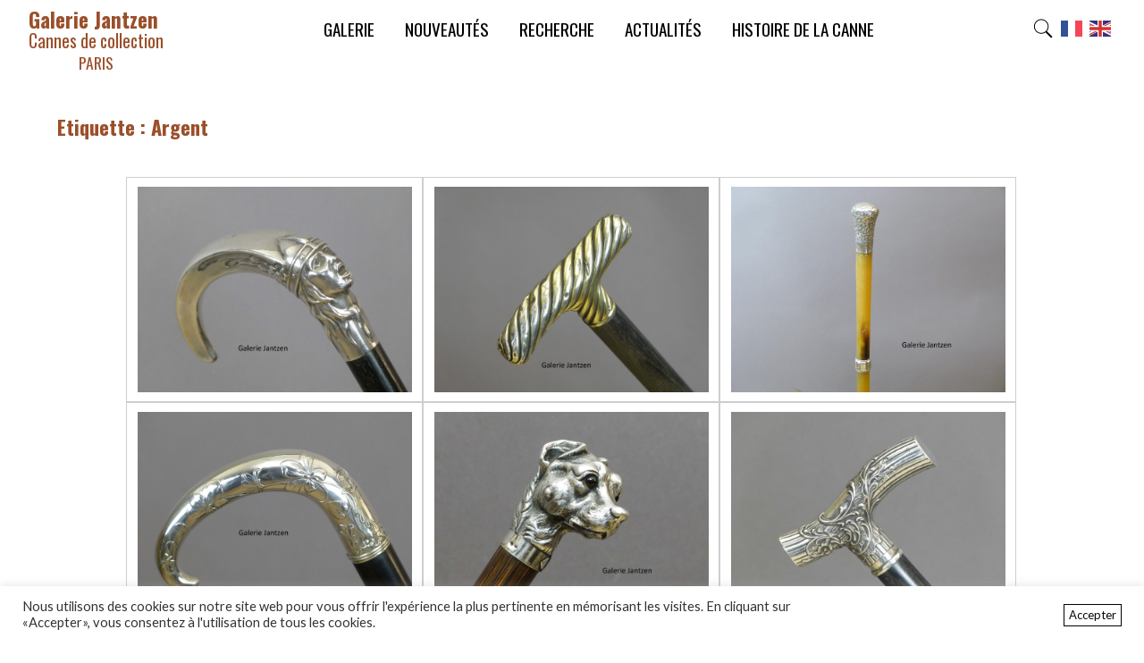

--- FILE ---
content_type: text/html; charset=UTF-8
request_url: https://www.galeriejantzen.com/etiquette/argent/
body_size: 13795
content:
 

<!DOCTYPE html>

<html lang="fr-FR">
<meta charset="UTF-8" />
<meta name="viewport" content="width=device-width">
<meta name="copyright" content="Copyright 2020. Réalisé par Soungoura Coulibaly pour Missira.fr"/>
<meta http-equiv="X-UA-Compatible" content="IE=10; IE=9; IE=8;IE=edge" />
<meta name="msvalidate.01" content="890077C2B8775D6174153D5DDE1D7E75" />
<meta name="google-site-verification" content="" />
<meta name="robots" content="noodp,noydir" />
  
  
<title>Argent - Galerie Jantzen</title>


<head>


<!-- STYLESHEET -->   
<link rel="stylesheet" href="https://www.galeriejantzen.com/wp-content/themes/galeriejantzen/style.css" type="text/css" media="screen" />
<link href="https://fonts.googleapis.com/css2?family=Lato:wght@400;700&family=Oswald:wght@400;700&display=swap" rel="stylesheet">

<link rel="stylesheet" type="text/css" href="https://www.galeriejantzen.com/wp-content/themes/galeriejantzen/css/zoom.css">

<!-- END OF STYLESHEET -->

<link rel="pingback" href="https://www.galeriejantzen.com/xmlrpc.php" />
<link rel="profile" href="http://gmpg.org/xfn/11" />


<meta name='robots' content='index, follow, max-image-preview:large, max-snippet:-1, max-video-preview:-1' />

	<!-- This site is optimized with the Yoast SEO plugin v24.9 - https://yoast.com/wordpress/plugins/seo/ -->
	<link rel="canonical" href="https://www.galeriejantzen.com/etiquette/argent/" />
	<link rel="next" href="https://www.galeriejantzen.com/etiquette/argent/page/2/" />
	<meta property="og:locale" content="fr_FR" />
	<meta property="og:type" content="article" />
	<meta property="og:title" content="Argent - Galerie Jantzen" />
	<meta property="og:url" content="https://www.galeriejantzen.com/etiquette/argent/" />
	<meta property="og:site_name" content="Galerie Jantzen" />
	<meta name="twitter:card" content="summary_large_image" />
	<script type="application/ld+json" class="yoast-schema-graph">{"@context":"https://schema.org","@graph":[{"@type":"CollectionPage","@id":"https://www.galeriejantzen.com/etiquette/argent/","url":"https://www.galeriejantzen.com/etiquette/argent/","name":"Argent - Galerie Jantzen","isPartOf":{"@id":"https://www.galeriejantzen.com/#website"},"primaryImageOfPage":{"@id":"https://www.galeriejantzen.com/etiquette/argent/#primaryimage"},"image":{"@id":"https://www.galeriejantzen.com/etiquette/argent/#primaryimage"},"thumbnailUrl":"https://www.galeriejantzen.com/wp-content/uploads/P1160384-1www-scaled.jpg","breadcrumb":{"@id":"https://www.galeriejantzen.com/etiquette/argent/#breadcrumb"},"inLanguage":"fr-FR"},{"@type":"ImageObject","inLanguage":"fr-FR","@id":"https://www.galeriejantzen.com/etiquette/argent/#primaryimage","url":"https://www.galeriejantzen.com/wp-content/uploads/P1160384-1www-scaled.jpg","contentUrl":"https://www.galeriejantzen.com/wp-content/uploads/P1160384-1www-scaled.jpg","width":2560,"height":1920},{"@type":"BreadcrumbList","@id":"https://www.galeriejantzen.com/etiquette/argent/#breadcrumb","itemListElement":[{"@type":"ListItem","position":1,"name":"Accueil","item":"https://www.galeriejantzen.com/"},{"@type":"ListItem","position":2,"name":"Argent"}]},{"@type":"WebSite","@id":"https://www.galeriejantzen.com/#website","url":"https://www.galeriejantzen.com/","name":"Galerie Jantzen","description":"Cannes de collection Paris","publisher":{"@id":"https://www.galeriejantzen.com/#organization"},"potentialAction":[{"@type":"SearchAction","target":{"@type":"EntryPoint","urlTemplate":"https://www.galeriejantzen.com/?s={search_term_string}"},"query-input":{"@type":"PropertyValueSpecification","valueRequired":true,"valueName":"search_term_string"}}],"inLanguage":"fr-FR"},{"@type":"Organization","@id":"https://www.galeriejantzen.com/#organization","name":"Galerie Jantzen","url":"https://www.galeriejantzen.com/","logo":{"@type":"ImageObject","inLanguage":"fr-FR","@id":"https://www.galeriejantzen.com/#/schema/logo/image/","url":"https://www.galeriejantzen.com/wp-content/uploads/galeriejantzen-logo.jpg","contentUrl":"https://www.galeriejantzen.com/wp-content/uploads/galeriejantzen-logo.jpg","width":229,"height":126,"caption":"Galerie Jantzen"},"image":{"@id":"https://www.galeriejantzen.com/#/schema/logo/image/"},"sameAs":["https://www.facebook.com/Galerie-Jantzen-122205572957000","https://www.instagram.com/galeriejantzen/","https://www.pinterest.fr/chloej00043563/cannes-de-collection/"]}]}</script>
	<!-- / Yoast SEO plugin. -->


<link rel="alternate" type="application/rss+xml" title="Galerie Jantzen &raquo; Flux de l’étiquette Argent" href="https://www.galeriejantzen.com/etiquette/argent/feed/" />
		<!-- This site uses the Google Analytics by MonsterInsights plugin v9.11.1 - Using Analytics tracking - https://www.monsterinsights.com/ -->
		<!-- Remarque : MonsterInsights n’est actuellement pas configuré sur ce site. Le propriétaire doit authentifier son compte Google Analytics dans les réglages de MonsterInsights.  -->
					<!-- No tracking code set -->
				<!-- / Google Analytics by MonsterInsights -->
		<style id='wp-img-auto-sizes-contain-inline-css' type='text/css'>
img:is([sizes=auto i],[sizes^="auto," i]){contain-intrinsic-size:3000px 1500px}
/*# sourceURL=wp-img-auto-sizes-contain-inline-css */
</style>
<style id='wp-emoji-styles-inline-css' type='text/css'>

	img.wp-smiley, img.emoji {
		display: inline !important;
		border: none !important;
		box-shadow: none !important;
		height: 1em !important;
		width: 1em !important;
		margin: 0 0.07em !important;
		vertical-align: -0.1em !important;
		background: none !important;
		padding: 0 !important;
	}
/*# sourceURL=wp-emoji-styles-inline-css */
</style>
<style id='wp-block-library-inline-css' type='text/css'>
:root{--wp-block-synced-color:#7a00df;--wp-block-synced-color--rgb:122,0,223;--wp-bound-block-color:var(--wp-block-synced-color);--wp-editor-canvas-background:#ddd;--wp-admin-theme-color:#007cba;--wp-admin-theme-color--rgb:0,124,186;--wp-admin-theme-color-darker-10:#006ba1;--wp-admin-theme-color-darker-10--rgb:0,107,160.5;--wp-admin-theme-color-darker-20:#005a87;--wp-admin-theme-color-darker-20--rgb:0,90,135;--wp-admin-border-width-focus:2px}@media (min-resolution:192dpi){:root{--wp-admin-border-width-focus:1.5px}}.wp-element-button{cursor:pointer}:root .has-very-light-gray-background-color{background-color:#eee}:root .has-very-dark-gray-background-color{background-color:#313131}:root .has-very-light-gray-color{color:#eee}:root .has-very-dark-gray-color{color:#313131}:root .has-vivid-green-cyan-to-vivid-cyan-blue-gradient-background{background:linear-gradient(135deg,#00d084,#0693e3)}:root .has-purple-crush-gradient-background{background:linear-gradient(135deg,#34e2e4,#4721fb 50%,#ab1dfe)}:root .has-hazy-dawn-gradient-background{background:linear-gradient(135deg,#faaca8,#dad0ec)}:root .has-subdued-olive-gradient-background{background:linear-gradient(135deg,#fafae1,#67a671)}:root .has-atomic-cream-gradient-background{background:linear-gradient(135deg,#fdd79a,#004a59)}:root .has-nightshade-gradient-background{background:linear-gradient(135deg,#330968,#31cdcf)}:root .has-midnight-gradient-background{background:linear-gradient(135deg,#020381,#2874fc)}:root{--wp--preset--font-size--normal:16px;--wp--preset--font-size--huge:42px}.has-regular-font-size{font-size:1em}.has-larger-font-size{font-size:2.625em}.has-normal-font-size{font-size:var(--wp--preset--font-size--normal)}.has-huge-font-size{font-size:var(--wp--preset--font-size--huge)}.has-text-align-center{text-align:center}.has-text-align-left{text-align:left}.has-text-align-right{text-align:right}.has-fit-text{white-space:nowrap!important}#end-resizable-editor-section{display:none}.aligncenter{clear:both}.items-justified-left{justify-content:flex-start}.items-justified-center{justify-content:center}.items-justified-right{justify-content:flex-end}.items-justified-space-between{justify-content:space-between}.screen-reader-text{border:0;clip-path:inset(50%);height:1px;margin:-1px;overflow:hidden;padding:0;position:absolute;width:1px;word-wrap:normal!important}.screen-reader-text:focus{background-color:#ddd;clip-path:none;color:#444;display:block;font-size:1em;height:auto;left:5px;line-height:normal;padding:15px 23px 14px;text-decoration:none;top:5px;width:auto;z-index:100000}html :where(.has-border-color){border-style:solid}html :where([style*=border-top-color]){border-top-style:solid}html :where([style*=border-right-color]){border-right-style:solid}html :where([style*=border-bottom-color]){border-bottom-style:solid}html :where([style*=border-left-color]){border-left-style:solid}html :where([style*=border-width]){border-style:solid}html :where([style*=border-top-width]){border-top-style:solid}html :where([style*=border-right-width]){border-right-style:solid}html :where([style*=border-bottom-width]){border-bottom-style:solid}html :where([style*=border-left-width]){border-left-style:solid}html :where(img[class*=wp-image-]){height:auto;max-width:100%}:where(figure){margin:0 0 1em}html :where(.is-position-sticky){--wp-admin--admin-bar--position-offset:var(--wp-admin--admin-bar--height,0px)}@media screen and (max-width:600px){html :where(.is-position-sticky){--wp-admin--admin-bar--position-offset:0px}}

/*# sourceURL=wp-block-library-inline-css */
</style><style id='global-styles-inline-css' type='text/css'>
:root{--wp--preset--aspect-ratio--square: 1;--wp--preset--aspect-ratio--4-3: 4/3;--wp--preset--aspect-ratio--3-4: 3/4;--wp--preset--aspect-ratio--3-2: 3/2;--wp--preset--aspect-ratio--2-3: 2/3;--wp--preset--aspect-ratio--16-9: 16/9;--wp--preset--aspect-ratio--9-16: 9/16;--wp--preset--color--black: #000000;--wp--preset--color--cyan-bluish-gray: #abb8c3;--wp--preset--color--white: #ffffff;--wp--preset--color--pale-pink: #f78da7;--wp--preset--color--vivid-red: #cf2e2e;--wp--preset--color--luminous-vivid-orange: #ff6900;--wp--preset--color--luminous-vivid-amber: #fcb900;--wp--preset--color--light-green-cyan: #7bdcb5;--wp--preset--color--vivid-green-cyan: #00d084;--wp--preset--color--pale-cyan-blue: #8ed1fc;--wp--preset--color--vivid-cyan-blue: #0693e3;--wp--preset--color--vivid-purple: #9b51e0;--wp--preset--gradient--vivid-cyan-blue-to-vivid-purple: linear-gradient(135deg,rgb(6,147,227) 0%,rgb(155,81,224) 100%);--wp--preset--gradient--light-green-cyan-to-vivid-green-cyan: linear-gradient(135deg,rgb(122,220,180) 0%,rgb(0,208,130) 100%);--wp--preset--gradient--luminous-vivid-amber-to-luminous-vivid-orange: linear-gradient(135deg,rgb(252,185,0) 0%,rgb(255,105,0) 100%);--wp--preset--gradient--luminous-vivid-orange-to-vivid-red: linear-gradient(135deg,rgb(255,105,0) 0%,rgb(207,46,46) 100%);--wp--preset--gradient--very-light-gray-to-cyan-bluish-gray: linear-gradient(135deg,rgb(238,238,238) 0%,rgb(169,184,195) 100%);--wp--preset--gradient--cool-to-warm-spectrum: linear-gradient(135deg,rgb(74,234,220) 0%,rgb(151,120,209) 20%,rgb(207,42,186) 40%,rgb(238,44,130) 60%,rgb(251,105,98) 80%,rgb(254,248,76) 100%);--wp--preset--gradient--blush-light-purple: linear-gradient(135deg,rgb(255,206,236) 0%,rgb(152,150,240) 100%);--wp--preset--gradient--blush-bordeaux: linear-gradient(135deg,rgb(254,205,165) 0%,rgb(254,45,45) 50%,rgb(107,0,62) 100%);--wp--preset--gradient--luminous-dusk: linear-gradient(135deg,rgb(255,203,112) 0%,rgb(199,81,192) 50%,rgb(65,88,208) 100%);--wp--preset--gradient--pale-ocean: linear-gradient(135deg,rgb(255,245,203) 0%,rgb(182,227,212) 50%,rgb(51,167,181) 100%);--wp--preset--gradient--electric-grass: linear-gradient(135deg,rgb(202,248,128) 0%,rgb(113,206,126) 100%);--wp--preset--gradient--midnight: linear-gradient(135deg,rgb(2,3,129) 0%,rgb(40,116,252) 100%);--wp--preset--font-size--small: 13px;--wp--preset--font-size--medium: 20px;--wp--preset--font-size--large: 36px;--wp--preset--font-size--x-large: 42px;--wp--preset--spacing--20: 0.44rem;--wp--preset--spacing--30: 0.67rem;--wp--preset--spacing--40: 1rem;--wp--preset--spacing--50: 1.5rem;--wp--preset--spacing--60: 2.25rem;--wp--preset--spacing--70: 3.38rem;--wp--preset--spacing--80: 5.06rem;--wp--preset--shadow--natural: 6px 6px 9px rgba(0, 0, 0, 0.2);--wp--preset--shadow--deep: 12px 12px 50px rgba(0, 0, 0, 0.4);--wp--preset--shadow--sharp: 6px 6px 0px rgba(0, 0, 0, 0.2);--wp--preset--shadow--outlined: 6px 6px 0px -3px rgb(255, 255, 255), 6px 6px rgb(0, 0, 0);--wp--preset--shadow--crisp: 6px 6px 0px rgb(0, 0, 0);}:where(.is-layout-flex){gap: 0.5em;}:where(.is-layout-grid){gap: 0.5em;}body .is-layout-flex{display: flex;}.is-layout-flex{flex-wrap: wrap;align-items: center;}.is-layout-flex > :is(*, div){margin: 0;}body .is-layout-grid{display: grid;}.is-layout-grid > :is(*, div){margin: 0;}:where(.wp-block-columns.is-layout-flex){gap: 2em;}:where(.wp-block-columns.is-layout-grid){gap: 2em;}:where(.wp-block-post-template.is-layout-flex){gap: 1.25em;}:where(.wp-block-post-template.is-layout-grid){gap: 1.25em;}.has-black-color{color: var(--wp--preset--color--black) !important;}.has-cyan-bluish-gray-color{color: var(--wp--preset--color--cyan-bluish-gray) !important;}.has-white-color{color: var(--wp--preset--color--white) !important;}.has-pale-pink-color{color: var(--wp--preset--color--pale-pink) !important;}.has-vivid-red-color{color: var(--wp--preset--color--vivid-red) !important;}.has-luminous-vivid-orange-color{color: var(--wp--preset--color--luminous-vivid-orange) !important;}.has-luminous-vivid-amber-color{color: var(--wp--preset--color--luminous-vivid-amber) !important;}.has-light-green-cyan-color{color: var(--wp--preset--color--light-green-cyan) !important;}.has-vivid-green-cyan-color{color: var(--wp--preset--color--vivid-green-cyan) !important;}.has-pale-cyan-blue-color{color: var(--wp--preset--color--pale-cyan-blue) !important;}.has-vivid-cyan-blue-color{color: var(--wp--preset--color--vivid-cyan-blue) !important;}.has-vivid-purple-color{color: var(--wp--preset--color--vivid-purple) !important;}.has-black-background-color{background-color: var(--wp--preset--color--black) !important;}.has-cyan-bluish-gray-background-color{background-color: var(--wp--preset--color--cyan-bluish-gray) !important;}.has-white-background-color{background-color: var(--wp--preset--color--white) !important;}.has-pale-pink-background-color{background-color: var(--wp--preset--color--pale-pink) !important;}.has-vivid-red-background-color{background-color: var(--wp--preset--color--vivid-red) !important;}.has-luminous-vivid-orange-background-color{background-color: var(--wp--preset--color--luminous-vivid-orange) !important;}.has-luminous-vivid-amber-background-color{background-color: var(--wp--preset--color--luminous-vivid-amber) !important;}.has-light-green-cyan-background-color{background-color: var(--wp--preset--color--light-green-cyan) !important;}.has-vivid-green-cyan-background-color{background-color: var(--wp--preset--color--vivid-green-cyan) !important;}.has-pale-cyan-blue-background-color{background-color: var(--wp--preset--color--pale-cyan-blue) !important;}.has-vivid-cyan-blue-background-color{background-color: var(--wp--preset--color--vivid-cyan-blue) !important;}.has-vivid-purple-background-color{background-color: var(--wp--preset--color--vivid-purple) !important;}.has-black-border-color{border-color: var(--wp--preset--color--black) !important;}.has-cyan-bluish-gray-border-color{border-color: var(--wp--preset--color--cyan-bluish-gray) !important;}.has-white-border-color{border-color: var(--wp--preset--color--white) !important;}.has-pale-pink-border-color{border-color: var(--wp--preset--color--pale-pink) !important;}.has-vivid-red-border-color{border-color: var(--wp--preset--color--vivid-red) !important;}.has-luminous-vivid-orange-border-color{border-color: var(--wp--preset--color--luminous-vivid-orange) !important;}.has-luminous-vivid-amber-border-color{border-color: var(--wp--preset--color--luminous-vivid-amber) !important;}.has-light-green-cyan-border-color{border-color: var(--wp--preset--color--light-green-cyan) !important;}.has-vivid-green-cyan-border-color{border-color: var(--wp--preset--color--vivid-green-cyan) !important;}.has-pale-cyan-blue-border-color{border-color: var(--wp--preset--color--pale-cyan-blue) !important;}.has-vivid-cyan-blue-border-color{border-color: var(--wp--preset--color--vivid-cyan-blue) !important;}.has-vivid-purple-border-color{border-color: var(--wp--preset--color--vivid-purple) !important;}.has-vivid-cyan-blue-to-vivid-purple-gradient-background{background: var(--wp--preset--gradient--vivid-cyan-blue-to-vivid-purple) !important;}.has-light-green-cyan-to-vivid-green-cyan-gradient-background{background: var(--wp--preset--gradient--light-green-cyan-to-vivid-green-cyan) !important;}.has-luminous-vivid-amber-to-luminous-vivid-orange-gradient-background{background: var(--wp--preset--gradient--luminous-vivid-amber-to-luminous-vivid-orange) !important;}.has-luminous-vivid-orange-to-vivid-red-gradient-background{background: var(--wp--preset--gradient--luminous-vivid-orange-to-vivid-red) !important;}.has-very-light-gray-to-cyan-bluish-gray-gradient-background{background: var(--wp--preset--gradient--very-light-gray-to-cyan-bluish-gray) !important;}.has-cool-to-warm-spectrum-gradient-background{background: var(--wp--preset--gradient--cool-to-warm-spectrum) !important;}.has-blush-light-purple-gradient-background{background: var(--wp--preset--gradient--blush-light-purple) !important;}.has-blush-bordeaux-gradient-background{background: var(--wp--preset--gradient--blush-bordeaux) !important;}.has-luminous-dusk-gradient-background{background: var(--wp--preset--gradient--luminous-dusk) !important;}.has-pale-ocean-gradient-background{background: var(--wp--preset--gradient--pale-ocean) !important;}.has-electric-grass-gradient-background{background: var(--wp--preset--gradient--electric-grass) !important;}.has-midnight-gradient-background{background: var(--wp--preset--gradient--midnight) !important;}.has-small-font-size{font-size: var(--wp--preset--font-size--small) !important;}.has-medium-font-size{font-size: var(--wp--preset--font-size--medium) !important;}.has-large-font-size{font-size: var(--wp--preset--font-size--large) !important;}.has-x-large-font-size{font-size: var(--wp--preset--font-size--x-large) !important;}
/*# sourceURL=global-styles-inline-css */
</style>

<style id='classic-theme-styles-inline-css' type='text/css'>
/*! This file is auto-generated */
.wp-block-button__link{color:#fff;background-color:#32373c;border-radius:9999px;box-shadow:none;text-decoration:none;padding:calc(.667em + 2px) calc(1.333em + 2px);font-size:1.125em}.wp-block-file__button{background:#32373c;color:#fff;text-decoration:none}
/*# sourceURL=/wp-includes/css/classic-themes.min.css */
</style>
<link rel='stylesheet' id='cookie-law-info-css' href='https://www.galeriejantzen.com/wp-content/plugins/cookie-law-info/legacy/public/css/cookie-law-info-public.css?ver=3.3.9.1' type='text/css' media='all' />
<link rel='stylesheet' id='cookie-law-info-gdpr-css' href='https://www.galeriejantzen.com/wp-content/plugins/cookie-law-info/legacy/public/css/cookie-law-info-gdpr.css?ver=3.3.9.1' type='text/css' media='all' />
<link rel='stylesheet' id='wpdreams-asl-basic-css' href='https://www.galeriejantzen.com/wp-content/plugins/ajax-search-lite/css/style.basic.css?ver=4.11.4' type='text/css' media='all' />
<link rel='stylesheet' id='wpdreams-ajaxsearchlite-css' href='https://www.galeriejantzen.com/wp-content/plugins/ajax-search-lite/css/style-underline.css?ver=4.11.4' type='text/css' media='all' />
<link rel='stylesheet' id='wp-pagenavi-css' href='https://www.galeriejantzen.com/wp-content/plugins/wp-pagenavi/pagenavi-css.css?ver=2.70' type='text/css' media='all' />
<script type="text/javascript" src="https://www.galeriejantzen.com/wp-includes/js/jquery/jquery.min.js?ver=3.7.1" id="jquery-core-js"></script>
<script type="text/javascript" src="https://www.galeriejantzen.com/wp-includes/js/jquery/jquery-migrate.min.js?ver=3.4.1" id="jquery-migrate-js"></script>
<script type="text/javascript" id="cookie-law-info-js-extra">
/* <![CDATA[ */
var Cli_Data = {"nn_cookie_ids":[],"cookielist":[],"non_necessary_cookies":[],"ccpaEnabled":"","ccpaRegionBased":"","ccpaBarEnabled":"","strictlyEnabled":["necessary","obligatoire"],"ccpaType":"gdpr","js_blocking":"1","custom_integration":"","triggerDomRefresh":"","secure_cookies":""};
var cli_cookiebar_settings = {"animate_speed_hide":"500","animate_speed_show":"500","background":"#FFF","border":"#b1a6a6c2","border_on":"","button_1_button_colour":"#ffffff","button_1_button_hover":"#cccccc","button_1_link_colour":"#0a0a0a","button_1_as_button":"1","button_1_new_win":"","button_2_button_colour":"#333","button_2_button_hover":"#292929","button_2_link_colour":"#444","button_2_as_button":"","button_2_hidebar":"","button_3_button_colour":"#3566bb","button_3_button_hover":"#2a5296","button_3_link_colour":"#fff","button_3_as_button":"1","button_3_new_win":"","button_4_button_colour":"#000","button_4_button_hover":"#000000","button_4_link_colour":"#333333","button_4_as_button":"","button_7_button_colour":"#61a229","button_7_button_hover":"#4e8221","button_7_link_colour":"#fff","button_7_as_button":"1","button_7_new_win":"","font_family":"inherit","header_fix":"","notify_animate_hide":"1","notify_animate_show":"","notify_div_id":"#cookie-law-info-bar","notify_position_horizontal":"right","notify_position_vertical":"bottom","scroll_close":"","scroll_close_reload":"","accept_close_reload":"","reject_close_reload":"","showagain_tab":"","showagain_background":"#fff","showagain_border":"#000","showagain_div_id":"#cookie-law-info-again","showagain_x_position":"100px","text":"#333333","show_once_yn":"","show_once":"10000","logging_on":"","as_popup":"","popup_overlay":"1","bar_heading_text":"","cookie_bar_as":"banner","popup_showagain_position":"bottom-right","widget_position":"left"};
var log_object = {"ajax_url":"https://www.galeriejantzen.com/wp-admin/admin-ajax.php"};
//# sourceURL=cookie-law-info-js-extra
/* ]]> */
</script>
<script type="text/javascript" src="https://www.galeriejantzen.com/wp-content/plugins/cookie-law-info/legacy/public/js/cookie-law-info-public.js?ver=3.3.9.1" id="cookie-law-info-js"></script>
<link rel="https://api.w.org/" href="https://www.galeriejantzen.com/wp-json/" /><link rel="alternate" title="JSON" type="application/json" href="https://www.galeriejantzen.com/wp-json/wp/v2/tags/5" /><link rel="EditURI" type="application/rsd+xml" title="RSD" href="https://www.galeriejantzen.com/xmlrpc.php?rsd" />
<meta name="generator" content="WordPress 6.9" />
				<link rel="preconnect" href="https://fonts.gstatic.com" crossorigin />
				<link rel="preload" as="style" href="//fonts.googleapis.com/css?family=Open+Sans&display=swap" />
				<link rel="stylesheet" href="//fonts.googleapis.com/css?family=Open+Sans&display=swap" media="all" />
				                <style>
                    
					div[id*='ajaxsearchlitesettings'].searchsettings .asl_option_inner label {
						font-size: 0px !important;
						color: rgba(0, 0, 0, 0);
					}
					div[id*='ajaxsearchlitesettings'].searchsettings .asl_option_inner label:after {
						font-size: 11px !important;
						position: absolute;
						top: 0;
						left: 0;
						z-index: 1;
					}
					.asl_w_container {
						width: 100%;
						margin: 0px 0px 0px 0px;
						min-width: 200px;
					}
					div[id*='ajaxsearchlite'].asl_m {
						width: 100%;
					}
					div[id*='ajaxsearchliteres'].wpdreams_asl_results div.resdrg span.highlighted {
						font-weight: bold;
						color: rgb(154, 79, 42);
						background-color: rgba(238, 238, 238, 1);
					}
					div[id*='ajaxsearchliteres'].wpdreams_asl_results .results img.asl_image {
						width: 70px;
						height: 70px;
						object-fit: cover;
					}
					div.asl_r .results {
						max-height: ;
					}
				
						div.asl_r.asl_w.vertical .results .item::after {
							display: block;
							position: absolute;
							bottom: 0;
							content: '';
							height: 1px;
							width: 100%;
							background: #D8D8D8;
						}
						div.asl_r.asl_w.vertical .results .item.asl_last_item::after {
							display: none;
						}
					 div[id*='ajaxsearchlite'].wpdreams_asl_container {
    width: 350px;
    margin: 0 auto;
}

#ajaxsearchlite1 .probox,div.asl_w .probox {
    border: 1px solid #cecece;
    border-radius: 5px;
    margin-top:20px;
}

#ajaxsearchlite1 .probox .proinput input, div.asl_w .probox .proinput input{
    font-size:1.2em;
}                </style>
                <link rel="icon" href="https://www.galeriejantzen.com/wp-content/uploads/cropped-0139-FEM-AJONC-7-scaled-e1607977433999-32x32.jpg" sizes="32x32" />
<link rel="icon" href="https://www.galeriejantzen.com/wp-content/uploads/cropped-0139-FEM-AJONC-7-scaled-e1607977433999-192x192.jpg" sizes="192x192" />
<link rel="apple-touch-icon" href="https://www.galeriejantzen.com/wp-content/uploads/cropped-0139-FEM-AJONC-7-scaled-e1607977433999-180x180.jpg" />
<meta name="msapplication-TileImage" content="https://www.galeriejantzen.com/wp-content/uploads/cropped-0139-FEM-AJONC-7-scaled-e1607977433999-270x270.jpg" />
 

</head>

<body>

<!-- header -->
<div id="header">
  <div class="header-inner">

    <div class="connexion">  
      <div class="logo">
		  <a href="https://www.galeriejantzen.com">Galerie Jantzen<span>Cannes de collection <em>PARIS</em></span>
        </a>
      </div>

      <div class="heading">
        <p><a href="https://www.galeriejantzen.com/galerie">Galerie</a></p> 
        <p><a href="https://www.galeriejantzen.com/categorie/nouveautes/">Nouveautés</a></p>
        <p><a href="https://www.galeriejantzen.com/recherche">Recherche</a></p>
		<p><a href="https://www.galeriejantzen.com/actualites">Actualités</a></p>
		<p><a href="https://www.galeriejantzen.com/histoire-de-la-canne">Histoire de la canne</a></p>
    </div>

      <div class="tools">
		<a href="https://www.galeriejantzen.com/recherche">
			<svg xmlns="http://www.w3.org/2000/svg" x="0px" y="0px"
		width="24" height="24"
		viewBox="0 0 50 50"
		style=" fill:#000000;"><path d="M 21 3 C 11.622998 3 4 10.623005 4 20 C 4 29.376995 11.622998 37 21 37 C 24.712383 37 28.139151 35.791079 30.9375 33.765625 L 44.085938 46.914062 L 46.914062 44.085938 L 33.886719 31.058594 C 36.443536 28.083 38 24.223631 38 20 C 38 10.623005 30.377002 3 21 3 z M 21 5 C 29.296122 5 36 11.703883 36 20 C 36 28.296117 29.296122 35 21 35 C 12.703878 35 6 28.296117 6 20 C 6 11.703883 12.703878 5 21 5 z"></path></svg>
		</a>
        <div class="gtranslate_wrapper" id="gt-wrapper-73674824"></div>      </div>
    </div>

<!-- Navigation -->
    <nav role="navigation">
      <div id="menuToggle">
        <input type="checkbox">
        <span></span>
        <span></span>
        <span></span>

          <ul id="menu">
            <div class="section-nav">
              <div>
                  <input id="nav-1" name="navigation" type="radio" checked> 
                  <label for="nav-1">Menu</label>
                  <article>
                    <p><a href="https://www.galeriejantzen.com/">Accueil</a></p>
                    <p><a href="https://www.galeriejantzen.com/galerie">Galerie</a></p>
					<p><a href="https://www.galeriejantzen.com/categorie/nouveautes/">Nouveautés</a></p>
					<p><a href="https://www.galeriejantzen.com/recherche">Recherche</a></p>
                    <p><a href="https://www.galeriejantzen.com/actualites">Actualités</a></p> 
					<p><a href="https://www.galeriejantzen.com/histoire-de-la-canne">Histoire de la canne</a></p>
                  </article>
              </div>

              <div>
                <input id="nav-2" name="navigation" type="radio" >
                <label for="nav-2">Nous suivre</label>
                <article>
                  <p><a href="http://eepurl.com/hdAF09" target="_blank">S'inscrire à la newsletter</a></p>
                  <p><a href="https://www.facebook.com/Galerie-Jantzen-122205572957000" target="_blank">Facebook</a></p>
                  <p><a href="https://www.instagram.com/galeriejantzen/" target="_blank">Instagram</a></p>
                  <p><a href="https://www.pinterest.fr/chloej00043563/cannes-de-collection/" target="_blank">Pinterest</a></p>
                </article>
              </div>   

              <div>
                  <input id="nav-3" name="navigation" type="radio">
                  <label for="nav-3">Copyright</label>
                  <article>
                    <p><a href="https://www.galeriejantzen.com/conditions-de-vente" target="_blank">Conditions de vente</a></p>
                    <p><a href="https://www.galeriejantzen.com/mentions-legales" target="_blank">Mentions Légales</a></p>
					  <p><a href="https://www.galeriejantzen.com/contact">Contact</a></p>
                  </article>
              </div>          
 
            </div>  
          </ul>
      </div>
    </nav>
  </div>

</div>   
<meta name='robots' content='index, follow, max-image-preview:large, max-snippet:-1, max-video-preview:-1' />

	<!-- This site is optimized with the Yoast SEO plugin v24.9 - https://yoast.com/wordpress/plugins/seo/ -->
	<link rel="canonical" href="https://www.galeriejantzen.com/etiquette/argent/" />
	<link rel="next" href="https://www.galeriejantzen.com/etiquette/argent/page/2/" />
	<meta property="og:locale" content="fr_FR" />
	<meta property="og:type" content="article" />
	<meta property="og:title" content="Argent - Galerie Jantzen" />
	<meta property="og:url" content="https://www.galeriejantzen.com/etiquette/argent/" />
	<meta property="og:site_name" content="Galerie Jantzen" />
	<meta name="twitter:card" content="summary_large_image" />
	<script type="application/ld+json" class="yoast-schema-graph">{"@context":"https://schema.org","@graph":[{"@type":"CollectionPage","@id":"https://www.galeriejantzen.com/etiquette/argent/","url":"https://www.galeriejantzen.com/etiquette/argent/","name":"Argent - Galerie Jantzen","isPartOf":{"@id":"https://www.galeriejantzen.com/#website"},"primaryImageOfPage":{"@id":"https://www.galeriejantzen.com/etiquette/argent/#primaryimage"},"image":{"@id":"https://www.galeriejantzen.com/etiquette/argent/#primaryimage"},"thumbnailUrl":"https://www.galeriejantzen.com/wp-content/uploads/P1160384-1www-scaled.jpg","breadcrumb":{"@id":"https://www.galeriejantzen.com/etiquette/argent/#breadcrumb"},"inLanguage":"fr-FR"},{"@type":"ImageObject","inLanguage":"fr-FR","@id":"https://www.galeriejantzen.com/etiquette/argent/#primaryimage","url":"https://www.galeriejantzen.com/wp-content/uploads/P1160384-1www-scaled.jpg","contentUrl":"https://www.galeriejantzen.com/wp-content/uploads/P1160384-1www-scaled.jpg","width":2560,"height":1920},{"@type":"BreadcrumbList","@id":"https://www.galeriejantzen.com/etiquette/argent/#breadcrumb","itemListElement":[{"@type":"ListItem","position":1,"name":"Accueil","item":"https://www.galeriejantzen.com/"},{"@type":"ListItem","position":2,"name":"Argent"}]},{"@type":"WebSite","@id":"https://www.galeriejantzen.com/#website","url":"https://www.galeriejantzen.com/","name":"Galerie Jantzen","description":"Cannes de collection Paris","publisher":{"@id":"https://www.galeriejantzen.com/#organization"},"potentialAction":[{"@type":"SearchAction","target":{"@type":"EntryPoint","urlTemplate":"https://www.galeriejantzen.com/?s={search_term_string}"},"query-input":{"@type":"PropertyValueSpecification","valueRequired":true,"valueName":"search_term_string"}}],"inLanguage":"fr-FR"},{"@type":"Organization","@id":"https://www.galeriejantzen.com/#organization","name":"Galerie Jantzen","url":"https://www.galeriejantzen.com/","logo":{"@type":"ImageObject","inLanguage":"fr-FR","@id":"https://www.galeriejantzen.com/#/schema/logo/image/","url":"https://www.galeriejantzen.com/wp-content/uploads/galeriejantzen-logo.jpg","contentUrl":"https://www.galeriejantzen.com/wp-content/uploads/galeriejantzen-logo.jpg","width":229,"height":126,"caption":"Galerie Jantzen"},"image":{"@id":"https://www.galeriejantzen.com/#/schema/logo/image/"},"sameAs":["https://www.facebook.com/Galerie-Jantzen-122205572957000","https://www.instagram.com/galeriejantzen/","https://www.pinterest.fr/chloej00043563/cannes-de-collection/"]}]}</script>
	<!-- / Yoast SEO plugin. -->


<link rel="alternate" type="application/rss+xml" title="Galerie Jantzen &raquo; Flux de l’étiquette Argent" href="https://www.galeriejantzen.com/etiquette/argent/feed/" />
		<!-- This site uses the Google Analytics by MonsterInsights plugin v9.11.1 - Using Analytics tracking - https://www.monsterinsights.com/ -->
		<!-- Remarque : MonsterInsights n’est actuellement pas configuré sur ce site. Le propriétaire doit authentifier son compte Google Analytics dans les réglages de MonsterInsights.  -->
					<!-- No tracking code set -->
				<!-- / Google Analytics by MonsterInsights -->
		<link rel="https://api.w.org/" href="https://www.galeriejantzen.com/wp-json/" /><link rel="alternate" title="JSON" type="application/json" href="https://www.galeriejantzen.com/wp-json/wp/v2/tags/5" /><link rel="EditURI" type="application/rsd+xml" title="RSD" href="https://www.galeriejantzen.com/xmlrpc.php?rsd" />
<meta name="generator" content="WordPress 6.9" />
				<link rel="preconnect" href="https://fonts.gstatic.com" crossorigin />
				<link rel="preload" as="style" href="//fonts.googleapis.com/css?family=Open+Sans&display=swap" />
				<link rel="stylesheet" href="//fonts.googleapis.com/css?family=Open+Sans&display=swap" media="all" />
				                <style>
                    
					div[id*='ajaxsearchlitesettings'].searchsettings .asl_option_inner label {
						font-size: 0px !important;
						color: rgba(0, 0, 0, 0);
					}
					div[id*='ajaxsearchlitesettings'].searchsettings .asl_option_inner label:after {
						font-size: 11px !important;
						position: absolute;
						top: 0;
						left: 0;
						z-index: 1;
					}
					.asl_w_container {
						width: 100%;
						margin: 0px 0px 0px 0px;
						min-width: 200px;
					}
					div[id*='ajaxsearchlite'].asl_m {
						width: 100%;
					}
					div[id*='ajaxsearchliteres'].wpdreams_asl_results div.resdrg span.highlighted {
						font-weight: bold;
						color: rgb(154, 79, 42);
						background-color: rgba(238, 238, 238, 1);
					}
					div[id*='ajaxsearchliteres'].wpdreams_asl_results .results img.asl_image {
						width: 70px;
						height: 70px;
						object-fit: cover;
					}
					div.asl_r .results {
						max-height: ;
					}
				
						div.asl_r.asl_w.vertical .results .item::after {
							display: block;
							position: absolute;
							bottom: 0;
							content: '';
							height: 1px;
							width: 100%;
							background: #D8D8D8;
						}
						div.asl_r.asl_w.vertical .results .item.asl_last_item::after {
							display: none;
						}
					 div[id*='ajaxsearchlite'].wpdreams_asl_container {
    width: 350px;
    margin: 0 auto;
}

#ajaxsearchlite1 .probox,div.asl_w .probox {
    border: 1px solid #cecece;
    border-radius: 5px;
    margin-top:20px;
}

#ajaxsearchlite1 .probox .proinput input, div.asl_w .probox .proinput input{
    font-size:1.2em;
}                </style>
                <link rel="icon" href="https://www.galeriejantzen.com/wp-content/uploads/cropped-0139-FEM-AJONC-7-scaled-e1607977433999-32x32.jpg" sizes="32x32" />
<link rel="icon" href="https://www.galeriejantzen.com/wp-content/uploads/cropped-0139-FEM-AJONC-7-scaled-e1607977433999-192x192.jpg" sizes="192x192" />
<link rel="apple-touch-icon" href="https://www.galeriejantzen.com/wp-content/uploads/cropped-0139-FEM-AJONC-7-scaled-e1607977433999-180x180.jpg" />
<meta name="msapplication-TileImage" content="https://www.galeriejantzen.com/wp-content/uploads/cropped-0139-FEM-AJONC-7-scaled-e1607977433999-270x270.jpg" />

<!-- container -->
<div id="container-loop">
    <!-- content -->
    <div id="loop-bloc">
      <h1>Etiquette : Argent</h1>

      <div class="bloc-content">
        <div class="channel">
          <div class="row">  
			  
		  
          
                    
            <div class="column">
              <div class="inside">
                <div class="title">
                  <a href="https://www.galeriejantzen.com/courbe-en-argent-avec-une-tete-de-gaulois-signee-lucien-gaillard/">
                    <p>Courbe en argent avec une tête de Gaulois signée Lucien Gaillard</p>
													<span></span>
												
						
						
							
                  </a>
                </div>
              </div>
              <div class="index-image">
                  <a href="https://www.galeriejantzen.com/courbe-en-argent-avec-une-tete-de-gaulois-signee-lucien-gaillard/">
                    <img width="2560" height="1920" src="https://www.galeriejantzen.com/wp-content/uploads/P1160384-1www-scaled.jpg" class="attachment-post-thumbnail size-post-thumbnail wp-post-image" alt="" decoding="async" loading="lazy" srcset="https://www.galeriejantzen.com/wp-content/uploads/P1160384-1www-scaled.jpg 2560w, https://www.galeriejantzen.com/wp-content/uploads/P1160384-1www-300x225.jpg 300w, https://www.galeriejantzen.com/wp-content/uploads/P1160384-1www-1024x768.jpg 1024w, https://www.galeriejantzen.com/wp-content/uploads/P1160384-1www-768x576.jpg 768w, https://www.galeriejantzen.com/wp-content/uploads/P1160384-1www-1536x1152.jpg 1536w, https://www.galeriejantzen.com/wp-content/uploads/P1160384-1www-2048x1536.jpg 2048w" sizes="auto, (max-width: 2560px) 100vw, 2560px" />                  </a>
              </div>
            </div>

            
            <div class="column">
              <div class="inside">
                <div class="title">
                  <a href="https://www.galeriejantzen.com/canne-de-marche-a-pommeau-opera-en-argent/">
                    <p>Canne de marche à pommeau Opéra en Argent</p>
													<span><h2 class="subtitle">Vendu</h2></span>
												
						
						
							
                  </a>
                </div>
              </div>
              <div class="index-image">
                  <a href="https://www.galeriejantzen.com/canne-de-marche-a-pommeau-opera-en-argent/">
                    <img width="2560" height="1920" src="https://www.galeriejantzen.com/wp-content/uploads/P1180391-1www-scaled.jpg" class="attachment-post-thumbnail size-post-thumbnail wp-post-image" alt="" decoding="async" loading="lazy" srcset="https://www.galeriejantzen.com/wp-content/uploads/P1180391-1www-scaled.jpg 2560w, https://www.galeriejantzen.com/wp-content/uploads/P1180391-1www-300x225.jpg 300w, https://www.galeriejantzen.com/wp-content/uploads/P1180391-1www-1024x768.jpg 1024w, https://www.galeriejantzen.com/wp-content/uploads/P1180391-1www-768x576.jpg 768w, https://www.galeriejantzen.com/wp-content/uploads/P1180391-1www-1536x1152.jpg 1536w, https://www.galeriejantzen.com/wp-content/uploads/P1180391-1www-2048x1536.jpg 2048w" sizes="auto, (max-width: 2560px) 100vw, 2560px" />                  </a>
              </div>
            </div>

            
            <div class="column">
              <div class="inside">
                <div class="title">
                  <a href="https://www.galeriejantzen.com/importante-canne-en-corne/">
                    <p>Importante canne en Corne</p>
													<span></span>
												
						
						
							
                  </a>
                </div>
              </div>
              <div class="index-image">
                  <a href="https://www.galeriejantzen.com/importante-canne-en-corne/">
                    <img width="2560" height="1920" src="https://www.galeriejantzen.com/wp-content/uploads/P1170366-1www-scaled.jpg" class="attachment-post-thumbnail size-post-thumbnail wp-post-image" alt="" decoding="async" loading="lazy" srcset="https://www.galeriejantzen.com/wp-content/uploads/P1170366-1www-scaled.jpg 2560w, https://www.galeriejantzen.com/wp-content/uploads/P1170366-1www-300x225.jpg 300w, https://www.galeriejantzen.com/wp-content/uploads/P1170366-1www-1024x768.jpg 1024w, https://www.galeriejantzen.com/wp-content/uploads/P1170366-1www-768x576.jpg 768w, https://www.galeriejantzen.com/wp-content/uploads/P1170366-1www-1536x1152.jpg 1536w, https://www.galeriejantzen.com/wp-content/uploads/P1170366-1www-2048x1536.jpg 2048w" sizes="auto, (max-width: 2560px) 100vw, 2560px" />                  </a>
              </div>
            </div>

            
            <div class="column">
              <div class="inside">
                <div class="title">
                  <a href="https://www.galeriejantzen.com/canne-de-marche-art-nouveau-en-argent/">
                    <p>Canne de marche Art Nouveau en argent</p>
													<span></span>
												
						
						
							
                  </a>
                </div>
              </div>
              <div class="index-image">
                  <a href="https://www.galeriejantzen.com/canne-de-marche-art-nouveau-en-argent/">
                    <img width="2560" height="1920" src="https://www.galeriejantzen.com/wp-content/uploads/P1160159-1www-scaled.jpg" class="attachment-post-thumbnail size-post-thumbnail wp-post-image" alt="" decoding="async" loading="lazy" srcset="https://www.galeriejantzen.com/wp-content/uploads/P1160159-1www-scaled.jpg 2560w, https://www.galeriejantzen.com/wp-content/uploads/P1160159-1www-300x225.jpg 300w, https://www.galeriejantzen.com/wp-content/uploads/P1160159-1www-1024x768.jpg 1024w, https://www.galeriejantzen.com/wp-content/uploads/P1160159-1www-768x576.jpg 768w, https://www.galeriejantzen.com/wp-content/uploads/P1160159-1www-1536x1152.jpg 1536w, https://www.galeriejantzen.com/wp-content/uploads/P1160159-1www-2048x1536.jpg 2048w" sizes="auto, (max-width: 2560px) 100vw, 2560px" />                  </a>
              </div>
            </div>

            
            <div class="column">
              <div class="inside">
                <div class="title">
                  <a href="https://www.galeriejantzen.com/canne-a-tete-de-dogue-anglais-ou-mastiff/">
                    <p>Canne à Tête de Dogue Anglais ou Mastiff</p>
													<span></span>
												
						
						
							
                  </a>
                </div>
              </div>
              <div class="index-image">
                  <a href="https://www.galeriejantzen.com/canne-a-tete-de-dogue-anglais-ou-mastiff/">
                    <img width="2560" height="1920" src="https://www.galeriejantzen.com/wp-content/uploads/P1180090-1www-scaled.jpg" class="attachment-post-thumbnail size-post-thumbnail wp-post-image" alt="" decoding="async" loading="lazy" srcset="https://www.galeriejantzen.com/wp-content/uploads/P1180090-1www-scaled.jpg 2560w, https://www.galeriejantzen.com/wp-content/uploads/P1180090-1www-300x225.jpg 300w, https://www.galeriejantzen.com/wp-content/uploads/P1180090-1www-1024x768.jpg 1024w, https://www.galeriejantzen.com/wp-content/uploads/P1180090-1www-768x576.jpg 768w, https://www.galeriejantzen.com/wp-content/uploads/P1180090-1www-1536x1152.jpg 1536w, https://www.galeriejantzen.com/wp-content/uploads/P1180090-1www-2048x1536.jpg 2048w" sizes="auto, (max-width: 2560px) 100vw, 2560px" />                  </a>
              </div>
            </div>

            
            <div class="column">
              <div class="inside">
                <div class="title">
                  <a href="https://www.galeriejantzen.com/pommeau-opera-en-argent/">
                    <p>Pommeau Opéra en Argent</p>
													<span></span>
												
						
						
							
                  </a>
                </div>
              </div>
              <div class="index-image">
                  <a href="https://www.galeriejantzen.com/pommeau-opera-en-argent/">
                    <img width="2560" height="1920" src="https://www.galeriejantzen.com/wp-content/uploads/P1180373-1www-scaled.jpg" class="attachment-post-thumbnail size-post-thumbnail wp-post-image" alt="" decoding="async" loading="lazy" srcset="https://www.galeriejantzen.com/wp-content/uploads/P1180373-1www-scaled.jpg 2560w, https://www.galeriejantzen.com/wp-content/uploads/P1180373-1www-300x225.jpg 300w, https://www.galeriejantzen.com/wp-content/uploads/P1180373-1www-1024x768.jpg 1024w, https://www.galeriejantzen.com/wp-content/uploads/P1180373-1www-768x576.jpg 768w, https://www.galeriejantzen.com/wp-content/uploads/P1180373-1www-1536x1152.jpg 1536w, https://www.galeriejantzen.com/wp-content/uploads/P1180373-1www-2048x1536.jpg 2048w" sizes="auto, (max-width: 2560px) 100vw, 2560px" />                  </a>
              </div>
            </div>

            
            <div class="column">
              <div class="inside">
                <div class="title">
                  <a href="https://www.galeriejantzen.com/canne-de-medecin/">
                    <p>Canne de Médecin</p>
													<span></span>
												
						
						
							
                  </a>
                </div>
              </div>
              <div class="index-image">
                  <a href="https://www.galeriejantzen.com/canne-de-medecin/">
                    <img width="2560" height="1920" src="https://www.galeriejantzen.com/wp-content/uploads/P1170575-1www-scaled.jpg" class="attachment-post-thumbnail size-post-thumbnail wp-post-image" alt="" decoding="async" loading="lazy" srcset="https://www.galeriejantzen.com/wp-content/uploads/P1170575-1www-scaled.jpg 2560w, https://www.galeriejantzen.com/wp-content/uploads/P1170575-1www-300x225.jpg 300w, https://www.galeriejantzen.com/wp-content/uploads/P1170575-1www-1024x768.jpg 1024w, https://www.galeriejantzen.com/wp-content/uploads/P1170575-1www-768x576.jpg 768w, https://www.galeriejantzen.com/wp-content/uploads/P1170575-1www-1536x1152.jpg 1536w, https://www.galeriejantzen.com/wp-content/uploads/P1170575-1www-2048x1536.jpg 2048w" sizes="auto, (max-width: 2560px) 100vw, 2560px" />                  </a>
              </div>
            </div>

            
            <div class="column">
              <div class="inside">
                <div class="title">
                  <a href="https://www.galeriejantzen.com/pommeau-courbe-en-argent-representant-le-dieu-hermes/">
                    <p>Pommeau courbe en argent représentant le Dieu Hermès</p>
													<span></span>
												
						
						
							
                  </a>
                </div>
              </div>
              <div class="index-image">
                  <a href="https://www.galeriejantzen.com/pommeau-courbe-en-argent-representant-le-dieu-hermes/">
                    <img width="2560" height="1920" src="https://www.galeriejantzen.com/wp-content/uploads/P1180100-1www-scaled.jpg" class="attachment-post-thumbnail size-post-thumbnail wp-post-image" alt="" decoding="async" loading="lazy" srcset="https://www.galeriejantzen.com/wp-content/uploads/P1180100-1www-scaled.jpg 2560w, https://www.galeriejantzen.com/wp-content/uploads/P1180100-1www-300x225.jpg 300w, https://www.galeriejantzen.com/wp-content/uploads/P1180100-1www-1024x768.jpg 1024w, https://www.galeriejantzen.com/wp-content/uploads/P1180100-1www-768x576.jpg 768w, https://www.galeriejantzen.com/wp-content/uploads/P1180100-1www-1536x1152.jpg 1536w, https://www.galeriejantzen.com/wp-content/uploads/P1180100-1www-2048x1536.jpg 2048w" sizes="auto, (max-width: 2560px) 100vw, 2560px" />                  </a>
              </div>
            </div>

            
            <div class="column">
              <div class="inside">
                <div class="title">
                  <a href="https://www.galeriejantzen.com/canne-dappui-a-pommeau-opera-en-argent/">
                    <p>Canne d&rsquo;appui à pommeau Opéra en Argent</p>
													<span></span>
												
						
						
							
                  </a>
                </div>
              </div>
              <div class="index-image">
                  <a href="https://www.galeriejantzen.com/canne-dappui-a-pommeau-opera-en-argent/">
                    <img width="2560" height="1920" src="https://www.galeriejantzen.com/wp-content/uploads/P1180078-1ww-1-scaled.jpg" class="attachment-post-thumbnail size-post-thumbnail wp-post-image" alt="" decoding="async" loading="lazy" srcset="https://www.galeriejantzen.com/wp-content/uploads/P1180078-1ww-1-scaled.jpg 2560w, https://www.galeriejantzen.com/wp-content/uploads/P1180078-1ww-1-300x225.jpg 300w, https://www.galeriejantzen.com/wp-content/uploads/P1180078-1ww-1-1024x768.jpg 1024w, https://www.galeriejantzen.com/wp-content/uploads/P1180078-1ww-1-768x576.jpg 768w, https://www.galeriejantzen.com/wp-content/uploads/P1180078-1ww-1-1536x1152.jpg 1536w, https://www.galeriejantzen.com/wp-content/uploads/P1180078-1ww-1-2048x1536.jpg 2048w" sizes="auto, (max-width: 2560px) 100vw, 2560px" />                  </a>
              </div>
            </div>

                        
          </div>
          <!-- end of row -->  
        </div>
        <!-- end of channel -->  

      </div>
      <!-- end of bloc-content -->  
    </div>
    <!-- end of loop bloc -->  
    <div class="navigation"><div class='wp-pagenavi' role='navigation'>
<span class='pages'>Page 1 sur 8</span><span aria-current='page' class='current'>1</span><a class="page larger" title="Page 2" href="https://www.galeriejantzen.com/etiquette/argent/page/2/">2</a><a class="page larger" title="Page 3" href="https://www.galeriejantzen.com/etiquette/argent/page/3/">3</a><a class="page larger" title="Page 4" href="https://www.galeriejantzen.com/etiquette/argent/page/4/">4</a><a class="page larger" title="Page 5" href="https://www.galeriejantzen.com/etiquette/argent/page/5/">5</a><span class='extend'>…</span><a class="nextpostslink" rel="next" aria-label="Page suivante" href="https://www.galeriejantzen.com/etiquette/argent/page/2/">»</a>
</div></div>

</div>
<!-- end of container -->   
<!-- FOOTER -->
<script type="speculationrules">
{"prefetch":[{"source":"document","where":{"and":[{"href_matches":"/*"},{"not":{"href_matches":["/wp-*.php","/wp-admin/*","/wp-content/uploads/*","/wp-content/*","/wp-content/plugins/*","/wp-content/themes/galeriejantzen/*","/*\\?(.+)"]}},{"not":{"selector_matches":"a[rel~=\"nofollow\"]"}},{"not":{"selector_matches":".no-prefetch, .no-prefetch a"}}]},"eagerness":"conservative"}]}
</script>
<!--googleoff: all--><div id="cookie-law-info-bar" data-nosnippet="true"><span><div class="cli-bar-container cli-style-v2"><div class="cli-bar-message">Nous utilisons des cookies sur notre site web pour vous offrir l'expérience la plus pertinente en mémorisant les visites. En cliquant sur «Accepter», vous consentez à l'utilisation de tous les cookies.</div><div class="cli-bar-btn_container"><a role='button' data-cli_action="accept" id="cookie_action_close_header" class="medium cli-plugin-button cli-plugin-main-button cookie_action_close_header cli_action_button wt-cli-accept-btn">Accepter</a></div></div></span></div><div id="cookie-law-info-again" data-nosnippet="true"><span id="cookie_hdr_showagain">Paramètres de cookies</span></div><div class="cli-modal" data-nosnippet="true" id="cliSettingsPopup" tabindex="-1" role="dialog" aria-labelledby="cliSettingsPopup" aria-hidden="true">
  <div class="cli-modal-dialog" role="document">
	<div class="cli-modal-content cli-bar-popup">
		  <button type="button" class="cli-modal-close" id="cliModalClose">
			<svg class="" viewBox="0 0 24 24"><path d="M19 6.41l-1.41-1.41-5.59 5.59-5.59-5.59-1.41 1.41 5.59 5.59-5.59 5.59 1.41 1.41 5.59-5.59 5.59 5.59 1.41-1.41-5.59-5.59z"></path><path d="M0 0h24v24h-24z" fill="none"></path></svg>
			<span class="wt-cli-sr-only">Fermer</span>
		  </button>
		  <div class="cli-modal-body">
			<div class="cli-container-fluid cli-tab-container">
	<div class="cli-row">
		<div class="cli-col-12 cli-align-items-stretch cli-px-0">
			<div class="cli-privacy-overview">
				<h4>Privacy Overview</h4>				<div class="cli-privacy-content">
					<div class="cli-privacy-content-text">This website uses cookies to improve your experience while you navigate through the website. Out of these cookies, the cookies that are categorized as necessary are stored on your browser as they are essential for the working of basic functionalities of the website. We also use third-party cookies that help us analyze and understand how you use this website. These cookies will be stored in your browser only with your consent. You also have the option to opt-out of these cookies. But opting out of some of these cookies may have an effect on your browsing experience.</div>
				</div>
				<a class="cli-privacy-readmore" aria-label="Voir plus" role="button" data-readmore-text="Voir plus" data-readless-text="Voir moins"></a>			</div>
		</div>
		<div class="cli-col-12 cli-align-items-stretch cli-px-0 cli-tab-section-container">
												<div class="cli-tab-section">
						<div class="cli-tab-header">
							<a role="button" tabindex="0" class="cli-nav-link cli-settings-mobile" data-target="necessary" data-toggle="cli-toggle-tab">
								Necessary							</a>
															<div class="wt-cli-necessary-checkbox">
									<input type="checkbox" class="cli-user-preference-checkbox"  id="wt-cli-checkbox-necessary" data-id="checkbox-necessary" checked="checked"  />
									<label class="form-check-label" for="wt-cli-checkbox-necessary">Necessary</label>
								</div>
								<span class="cli-necessary-caption">Toujours activé</span>
													</div>
						<div class="cli-tab-content">
							<div class="cli-tab-pane cli-fade" data-id="necessary">
								<div class="wt-cli-cookie-description">
									Les cookies nécessaires sont absolument indispensables au bon fonctionnement du site. Cette catégorie comprend uniquement les cookies qui assurent les fonctionnalités de base et les fonctionnalités de sécurité du site Web. Ces cookies ne stockent aucune information personnelle.								</div>
							</div>
						</div>
					</div>
																	<div class="cli-tab-section">
						<div class="cli-tab-header">
							<a role="button" tabindex="0" class="cli-nav-link cli-settings-mobile" data-target="non-necessary" data-toggle="cli-toggle-tab">
								Non-necessary							</a>
															<div class="cli-switch">
									<input type="checkbox" id="wt-cli-checkbox-non-necessary" class="cli-user-preference-checkbox"  data-id="checkbox-non-necessary" checked='checked' />
									<label for="wt-cli-checkbox-non-necessary" class="cli-slider" data-cli-enable="Activé" data-cli-disable="Désactivé"><span class="wt-cli-sr-only">Non-necessary</span></label>
								</div>
													</div>
						<div class="cli-tab-content">
							<div class="cli-tab-pane cli-fade" data-id="non-necessary">
								<div class="wt-cli-cookie-description">
									Tous les cookies qui peuvent ne pas être particulièrement nécessaires au fonctionnement du site web et qui sont utilisés spécifiquement pour collecter des données personnelles des utilisateurs via des analyses, des publicités et d\'autres contenus intégrés sont appelés cookies non nécessaires. Il est obligatoire d\'obtenir le consentement de l\'utilisateur avant d\'exécuter ces cookies sur votre site Web.								</div>
							</div>
						</div>
					</div>
										</div>
	</div>
</div>
		  </div>
		  <div class="cli-modal-footer">
			<div class="wt-cli-element cli-container-fluid cli-tab-container">
				<div class="cli-row">
					<div class="cli-col-12 cli-align-items-stretch cli-px-0">
						<div class="cli-tab-footer wt-cli-privacy-overview-actions">
						
															<a id="wt-cli-privacy-save-btn" role="button" tabindex="0" data-cli-action="accept" class="wt-cli-privacy-btn cli_setting_save_button wt-cli-privacy-accept-btn cli-btn">Enregistrer &amp; appliquer</a>
													</div>
						
					</div>
				</div>
			</div>
		</div>
	</div>
  </div>
</div>
<div class="cli-modal-backdrop cli-fade cli-settings-overlay"></div>
<div class="cli-modal-backdrop cli-fade cli-popupbar-overlay"></div>
<!--googleon: all-->
		<!-- GA Google Analytics @ https://m0n.co/ga -->
		<script>
			(function(i,s,o,g,r,a,m){i['GoogleAnalyticsObject']=r;i[r]=i[r]||function(){
			(i[r].q=i[r].q||[]).push(arguments)},i[r].l=1*new Date();a=s.createElement(o),
			m=s.getElementsByTagName(o)[0];a.async=1;a.src=g;m.parentNode.insertBefore(a,m)
			})(window,document,'script','https://www.google-analytics.com/analytics.js','ga');
			ga('create', 'UA-178287229-1', 'auto');
			ga('send', 'pageview');
		</script>

	<script type="text/javascript" id="wd-asl-ajaxsearchlite-js-before">
/* <![CDATA[ */
window.ASL = typeof window.ASL !== 'undefined' ? window.ASL : {}; window.ASL.wp_rocket_exception = "DOMContentLoaded"; window.ASL.ajaxurl = "https:\/\/www.galeriejantzen.com\/wp-admin\/admin-ajax.php"; window.ASL.backend_ajaxurl = "https:\/\/www.galeriejantzen.com\/wp-admin\/admin-ajax.php"; window.ASL.js_scope = "jQuery"; window.ASL.asl_url = "https:\/\/www.galeriejantzen.com\/wp-content\/plugins\/ajax-search-lite\/"; window.ASL.detect_ajax = 1; window.ASL.media_query = 4760; window.ASL.version = 4760; window.ASL.pageHTML = ""; window.ASL.additional_scripts = [{"handle":"wd-asl-ajaxsearchlite","src":"https:\/\/www.galeriejantzen.com\/wp-content\/plugins\/ajax-search-lite\/js\/min\/plugin\/optimized\/asl-prereq.js","prereq":[]},{"handle":"wd-asl-ajaxsearchlite-core","src":"https:\/\/www.galeriejantzen.com\/wp-content\/plugins\/ajax-search-lite\/js\/min\/plugin\/optimized\/asl-core.js","prereq":[]},{"handle":"wd-asl-ajaxsearchlite-vertical","src":"https:\/\/www.galeriejantzen.com\/wp-content\/plugins\/ajax-search-lite\/js\/min\/plugin\/optimized\/asl-results-vertical.js","prereq":["wd-asl-ajaxsearchlite"]},{"handle":"wd-asl-ajaxsearchlite-load","src":"https:\/\/www.galeriejantzen.com\/wp-content\/plugins\/ajax-search-lite\/js\/min\/plugin\/optimized\/asl-load.js","prereq":["wd-asl-ajaxsearchlite-vertical"]}]; window.ASL.script_async_load = false; window.ASL.init_only_in_viewport = true; window.ASL.font_url = "https:\/\/www.galeriejantzen.com\/wp-content\/plugins\/ajax-search-lite\/css\/fonts\/icons2.woff2"; window.ASL.css_async = false; window.ASL.highlight = {"enabled":false,"data":[]}; window.ASL.analytics = {"method":0,"tracking_id":"","string":"?ajax_search={asl_term}","event":{"focus":{"active":1,"action":"focus","category":"ASL","label":"Input focus","value":"1"},"search_start":{"active":0,"action":"search_start","category":"ASL","label":"Phrase: {phrase}","value":"1"},"search_end":{"active":1,"action":"search_end","category":"ASL","label":"{phrase} | {results_count}","value":"1"},"magnifier":{"active":1,"action":"magnifier","category":"ASL","label":"Magnifier clicked","value":"1"},"return":{"active":1,"action":"return","category":"ASL","label":"Return button pressed","value":"1"},"facet_change":{"active":0,"action":"facet_change","category":"ASL","label":"{option_label} | {option_value}","value":"1"},"result_click":{"active":1,"action":"result_click","category":"ASL","label":"{result_title} | {result_url}","value":"1"}}};
window.ASL = typeof window.ASL !== 'undefined' ? window.ASL : {}; window.ASL.wp_rocket_exception = "DOMContentLoaded"; window.ASL.ajaxurl = "https:\/\/www.galeriejantzen.com\/wp-admin\/admin-ajax.php"; window.ASL.backend_ajaxurl = "https:\/\/www.galeriejantzen.com\/wp-admin\/admin-ajax.php"; window.ASL.js_scope = "jQuery"; window.ASL.asl_url = "https:\/\/www.galeriejantzen.com\/wp-content\/plugins\/ajax-search-lite\/"; window.ASL.detect_ajax = 1; window.ASL.media_query = 4760; window.ASL.version = 4760; window.ASL.pageHTML = ""; window.ASL.additional_scripts = [{"handle":"wd-asl-ajaxsearchlite","src":"https:\/\/www.galeriejantzen.com\/wp-content\/plugins\/ajax-search-lite\/js\/min\/plugin\/optimized\/asl-prereq.js","prereq":[]},{"handle":"wd-asl-ajaxsearchlite-core","src":"https:\/\/www.galeriejantzen.com\/wp-content\/plugins\/ajax-search-lite\/js\/min\/plugin\/optimized\/asl-core.js","prereq":[]},{"handle":"wd-asl-ajaxsearchlite-vertical","src":"https:\/\/www.galeriejantzen.com\/wp-content\/plugins\/ajax-search-lite\/js\/min\/plugin\/optimized\/asl-results-vertical.js","prereq":["wd-asl-ajaxsearchlite"]},{"handle":"wd-asl-ajaxsearchlite-load","src":"https:\/\/www.galeriejantzen.com\/wp-content\/plugins\/ajax-search-lite\/js\/min\/plugin\/optimized\/asl-load.js","prereq":["wd-asl-ajaxsearchlite-vertical"]}]; window.ASL.script_async_load = false; window.ASL.init_only_in_viewport = true; window.ASL.font_url = "https:\/\/www.galeriejantzen.com\/wp-content\/plugins\/ajax-search-lite\/css\/fonts\/icons2.woff2"; window.ASL.css_async = false; window.ASL.highlight = {"enabled":false,"data":[]}; window.ASL.analytics = {"method":0,"tracking_id":"","string":"?ajax_search={asl_term}","event":{"focus":{"active":1,"action":"focus","category":"ASL","label":"Input focus","value":"1"},"search_start":{"active":0,"action":"search_start","category":"ASL","label":"Phrase: {phrase}","value":"1"},"search_end":{"active":1,"action":"search_end","category":"ASL","label":"{phrase} | {results_count}","value":"1"},"magnifier":{"active":1,"action":"magnifier","category":"ASL","label":"Magnifier clicked","value":"1"},"return":{"active":1,"action":"return","category":"ASL","label":"Return button pressed","value":"1"},"facet_change":{"active":0,"action":"facet_change","category":"ASL","label":"{option_label} | {option_value}","value":"1"},"result_click":{"active":1,"action":"result_click","category":"ASL","label":"{result_title} | {result_url}","value":"1"}}};
//# sourceURL=wd-asl-ajaxsearchlite-js-before
/* ]]> */
</script>
<script type="text/javascript" src="https://www.galeriejantzen.com/wp-content/plugins/ajax-search-lite/js/min/plugin/optimized/asl-prereq.js?ver=4760" id="wd-asl-ajaxsearchlite-js"></script>
<script type="text/javascript" src="https://www.galeriejantzen.com/wp-content/plugins/ajax-search-lite/js/min/plugin/optimized/asl-core.js?ver=4760" id="wd-asl-ajaxsearchlite-core-js"></script>
<script type="text/javascript" src="https://www.galeriejantzen.com/wp-content/plugins/ajax-search-lite/js/min/plugin/optimized/asl-results-vertical.js?ver=4760" id="wd-asl-ajaxsearchlite-vertical-js"></script>
<script type="text/javascript" src="https://www.galeriejantzen.com/wp-content/plugins/ajax-search-lite/js/min/plugin/optimized/asl-load.js?ver=4760" id="wd-asl-ajaxsearchlite-load-js"></script>
<script type="text/javascript" src="https://www.galeriejantzen.com/wp-content/plugins/ajax-search-lite/js/min/plugin/optimized/asl-wrapper.js?ver=4760" id="wd-asl-ajaxsearchlite-wrapper-js"></script>
<script type="text/javascript" id="gt_widget_script_73674824-js-before">
/* <![CDATA[ */
window.gtranslateSettings = /* document.write */ window.gtranslateSettings || {};window.gtranslateSettings['73674824'] = {"default_language":"fr","languages":["fr","en"],"url_structure":"none","flag_style":"2d","flag_size":24,"wrapper_selector":"#gt-wrapper-73674824","alt_flags":[],"horizontal_position":"inline","flags_location":"\/wp-content\/plugins\/gtranslate\/flags\/"};
//# sourceURL=gt_widget_script_73674824-js-before
/* ]]> */
</script><script src="https://www.galeriejantzen.com/wp-content/plugins/gtranslate/js/flags.js?ver=6.9" data-no-optimize="1" data-no-minify="1" data-gt-orig-url="/etiquette/argent/" data-gt-orig-domain="www.galeriejantzen.com" data-gt-widget-id="73674824" defer></script><script id="wp-emoji-settings" type="application/json">
{"baseUrl":"https://s.w.org/images/core/emoji/17.0.2/72x72/","ext":".png","svgUrl":"https://s.w.org/images/core/emoji/17.0.2/svg/","svgExt":".svg","source":{"concatemoji":"https://www.galeriejantzen.com/wp-includes/js/wp-emoji-release.min.js?ver=6.9"}}
</script>
<script type="module">
/* <![CDATA[ */
/*! This file is auto-generated */
const a=JSON.parse(document.getElementById("wp-emoji-settings").textContent),o=(window._wpemojiSettings=a,"wpEmojiSettingsSupports"),s=["flag","emoji"];function i(e){try{var t={supportTests:e,timestamp:(new Date).valueOf()};sessionStorage.setItem(o,JSON.stringify(t))}catch(e){}}function c(e,t,n){e.clearRect(0,0,e.canvas.width,e.canvas.height),e.fillText(t,0,0);t=new Uint32Array(e.getImageData(0,0,e.canvas.width,e.canvas.height).data);e.clearRect(0,0,e.canvas.width,e.canvas.height),e.fillText(n,0,0);const a=new Uint32Array(e.getImageData(0,0,e.canvas.width,e.canvas.height).data);return t.every((e,t)=>e===a[t])}function p(e,t){e.clearRect(0,0,e.canvas.width,e.canvas.height),e.fillText(t,0,0);var n=e.getImageData(16,16,1,1);for(let e=0;e<n.data.length;e++)if(0!==n.data[e])return!1;return!0}function u(e,t,n,a){switch(t){case"flag":return n(e,"\ud83c\udff3\ufe0f\u200d\u26a7\ufe0f","\ud83c\udff3\ufe0f\u200b\u26a7\ufe0f")?!1:!n(e,"\ud83c\udde8\ud83c\uddf6","\ud83c\udde8\u200b\ud83c\uddf6")&&!n(e,"\ud83c\udff4\udb40\udc67\udb40\udc62\udb40\udc65\udb40\udc6e\udb40\udc67\udb40\udc7f","\ud83c\udff4\u200b\udb40\udc67\u200b\udb40\udc62\u200b\udb40\udc65\u200b\udb40\udc6e\u200b\udb40\udc67\u200b\udb40\udc7f");case"emoji":return!a(e,"\ud83e\u1fac8")}return!1}function f(e,t,n,a){let r;const o=(r="undefined"!=typeof WorkerGlobalScope&&self instanceof WorkerGlobalScope?new OffscreenCanvas(300,150):document.createElement("canvas")).getContext("2d",{willReadFrequently:!0}),s=(o.textBaseline="top",o.font="600 32px Arial",{});return e.forEach(e=>{s[e]=t(o,e,n,a)}),s}function r(e){var t=document.createElement("script");t.src=e,t.defer=!0,document.head.appendChild(t)}a.supports={everything:!0,everythingExceptFlag:!0},new Promise(t=>{let n=function(){try{var e=JSON.parse(sessionStorage.getItem(o));if("object"==typeof e&&"number"==typeof e.timestamp&&(new Date).valueOf()<e.timestamp+604800&&"object"==typeof e.supportTests)return e.supportTests}catch(e){}return null}();if(!n){if("undefined"!=typeof Worker&&"undefined"!=typeof OffscreenCanvas&&"undefined"!=typeof URL&&URL.createObjectURL&&"undefined"!=typeof Blob)try{var e="postMessage("+f.toString()+"("+[JSON.stringify(s),u.toString(),c.toString(),p.toString()].join(",")+"));",a=new Blob([e],{type:"text/javascript"});const r=new Worker(URL.createObjectURL(a),{name:"wpTestEmojiSupports"});return void(r.onmessage=e=>{i(n=e.data),r.terminate(),t(n)})}catch(e){}i(n=f(s,u,c,p))}t(n)}).then(e=>{for(const n in e)a.supports[n]=e[n],a.supports.everything=a.supports.everything&&a.supports[n],"flag"!==n&&(a.supports.everythingExceptFlag=a.supports.everythingExceptFlag&&a.supports[n]);var t;a.supports.everythingExceptFlag=a.supports.everythingExceptFlag&&!a.supports.flag,a.supports.everything||((t=a.source||{}).concatemoji?r(t.concatemoji):t.wpemoji&&t.twemoji&&(r(t.twemoji),r(t.wpemoji)))});
//# sourceURL=https://www.galeriejantzen.com/wp-includes/js/wp-emoji-loader.min.js
/* ]]> */
</script>

    <footer>
       <div id="footer-inner"> 
        <table>
            <tbody>
                <tr>
                    <td class="td-1">
                      <a href="http://eepurl.com/hdAF09" target="_blank">Inscription à la newsletter</a>
                    </td>
					<td class="td-2">
                      <a href="https://www.galeriejantzen.com/la-galerie-jantzen/">Galerie Jantzen</a>
                      <div class="slash">/ </div>
                      <a href="https://www.galeriejantzen.com/conditions-de-vente">Conditions de vente</a>
                      <div class="slash">/ </div>
                      <a href="https://www.galeriejantzen.com/mentions-legales">Légal</a>
					  <div class="slash">/ </div>
                      <a href="https://www.galeriejantzen.com/contact">Contact</a>
                    </td>
                    <td class="td-3">
						<a href="https://www.facebook.com/Galerie-Jantzen-122205572957000" target="_blank"><img src="https://www.galeriejantzen.com/wp-content/themes/galeriejantzen/img/facebook.png"></a>
						<a href="https://www.pinterest.fr/chloej00043563/cannes-de-collection/" target="_blank"><img src="https://www.galeriejantzen.com/wp-content/themes/galeriejantzen/img/pinterest.png"></a>
						<a href="https://www.instagram.com/galeriejantzen/" target="_blank"><img src="https://www.galeriejantzen.com/wp-content/themes/galeriejantzen/img/instagram.png"></a>
					</td>
                </tr>                                    
            </tbody>
        </table>
       </div>   

    <div class="copyright">
      <p>© 2020 Galerie Jantzen - Tous droits réservés</p>
      <p>Conception du site par <a href="https://www.soungouracoulibaly.fr" target="_blank" alt="soungouracoulibaly.fr">S.C</a></p>
    </div>

    </footer>

    <!-- Scripts -->
    <script src="https://cdnjs.cloudflare.com/ajax/libs/modernizr/2.8.3/modernizr.js"></script>
    <script src="https://cdnjs.cloudflare.com/ajax/libs/jquery/3.1.1/jquery.min.js" charset="utf-8"></script>
    <script>
      window.addEventListener("scroll", bringmenu);

      function bringmenu() {
          if (document.body.scrollTop > 0 || document.documentElement.scrollTop > 0) {
              document.getElementById("header").style.top = "-100%";
          } else {
              document.getElementById("header").style.top = "0";
          }
      }
    </script>

    <script type="text/javascript" src="https://code.jquery.com/jquery-1.11.1.min.js"></script>
    <script type="text/javascript" src="https://www.galeriejantzen.com/wp-content/themes/galeriejantzen/js/zoomeffect.js"></script>
    <script type="text/javascript">
    $("#bzoom").zoom({
        zoom_area_width: 300,
        autoplay_interval :3000,
        small_thumbs : 10,
        autoplay : false
    });
    </script>

    <script>
      var $toolbar = $('.article-content > .article-image');
        $toolbar.parent().after($toolbar);
    </script>    

  </body>
</html> 


 

--- FILE ---
content_type: text/css
request_url: https://www.galeriejantzen.com/wp-content/themes/galeriejantzen/style.css
body_size: 4846
content:
/*
	Theme Name: Galerie Jantzen 
	Theme URI: https://www.galeriejantzen.com
	Author: Soungoura Coulibaly  
	Author URI: https://www.soungouracoulibaly.fr/
	Description: Le site internet de la Galerie Jantzen a été développé sur-mesure pour permettre une prise en main rapide. Développement et création graphique par Soungoura Coulibaly.
	Version: 1.0
	Tags: Galerie d'images diaporama, effet zoom, sous-menu à onglets modifiables, moteur de recherche, vignettes, navigation de page, traduction bilingue automatique, formulaire de contact, carte interactive

*/

html, body {
      position: relative;
      height: 100%;
    }
body {
      font-family: 'Lato', sans-serif;
      margin: 0;
      padding: 0;
      width:100%;
      height: 100%;
      color:#000;
    }

a{
  color:#000;
  text-decoration: underline;

}

img{
  max-width:100%;
  max-height:100%;
}

img.aligncenter {
    margin: 0 auto;
    display: block;
}

a:hover{
  color:#9a4f2a;
}

hr {
    background-color: #fff;
    border-top: 1px dashed #abb8c3;
    width: 70%;  /* Width of the line */
    margin: 100px auto;  /* Automatically center horizontally */
    display: block;  /* Ensure it's treated as a block element */
}

/* HEADER */

#header {
  width: 100%;
  margin: 0 auto;
  position: fixed;
  z-index: 99999;
  height:auto;
  transition: top 0.3s;
  top:0;
  font-family: 'Oswald', sans-serif;
}

.header-inner{
  width:95%;
  margin:0 auto;
}


#header .connexion {
  display: block;
  position: relative;
  text-align: center;
  transition: all 1s;
  -webkit-transition: all 1s;
}

#header .connexion a {
  text-decoration:none!important;
  font-size:.9em;
}

#header .connexion span a{
  color: #9a4f2a!important;
  text-transform:initial!important;
}

#header .connexion a:hover {
  color:#000;
}

#header .connexion .logo{
  position: absolute;
  text-align: left;
  font-size:1.6em;
  color: #9a4f2a!important;
  font-weight:bold;
  line-height: 24px;
  top:8px;
}

#header .connexion .logo em {
    display: block;
    font-style: normal;
    font-size: .9em;
    text-transform: uppercase;
}

#header .connexion .logo span{
  display:block;
  color: #9a4f2a!important;
  font-weight:normal;
  font-size: .85em;
  text-align: center;
}

#header .connexion .logo a{
  color: #9a4f2a!important;
}

#header .connexion .logo em {
    display: block;
    font-style: normal;
    font-size: .9em;
    text-transform: uppercase;
}

#header .connexion .tools{
  position: absolute;
  right: 0;
  top:0;
  height: 68px;
  display:grid;
  display: flex;
  align-items: center;
}

#header .connexion .tools svg {
    padding: 0 5px;
}

#header .connexion .tools img{
  padding: 0 3px;
}

#header a.glink img{
	vertical-align:initial!important;
}

#header .connexion .heading{
  display:inline-block;
  height: 68px;
  line-height: 68px;
  text-align: center;
  padding-left: 60px;
}

#header .connexion p{
  display:inline-block;
  text-transform:uppercase;
  text-align: center;
  padding: 0 15px;
  margin: 0;
  vertical-align: middle;
  line-height: normal;  
}

#header .connexion p:hover{
  cursor:pointer;
}

#header .connexion p a:after{
  width:0px;
}

#header .connexion p a:after{
    content: '';
    height: 2px;
    margin-top:5px;
    background: #9a4f2a;
    display: block;
}

#header .connexion p a:hover:after {
  width: 100%;
}

#header .connexion p.active:after {
    content: '';
    height: 2px;
    margin-top: -2px;
    background: #000;
    display: block;
}

#header .connexion p a {
    font-size: 1.2em!important;
}

/* MENU */

nav {
  display: none;
  float: left;
  width: auto;
  height: auto;
  position: absolute;
  top:0;
  z-index: 9;
  border-radius: 50px;
  transition: all .5s;
  -webkit-transition: all .5s;
  padding-top:20px;
}

nav:hover{
  cursor:pointer;
}

#menuToggle {
  display: block;
  position: relative;
  z-index: 9999;
  -webkit-user-select: none;
  -moz-user-select: none;
  -ms-user-select: none;
  user-select: none;
}

#menuToggle input[type="checkbox"]{
  display: block;
  position: absolute;
  cursor: pointer;
  width:30px;
  height:30px;
  opacity: 0;
  z-index: 2;
}

#menuToggle span {
  display: block;
  width: 33px;
  height: 3px;
  margin-bottom: 7px;
  position: relative;
  background:#9a4f2a;
  border-radius:2px;
  z-index: 1;
  -webkit-transform-origin: 4px 0px;
  transform-origin: 4px 0px;
  transition: background 0.5s cubic-bezier(0.77,0.2,0.05,1.0),
              opacity 0.55s ease,
              -webkit-transform 0.5s cubic-bezier(0.77,0.2,0.05,1.0);
  transition: transform 0.5s cubic-bezier(0.77,0.2,0.05,1.0),
              background 0.5s cubic-bezier(0.77,0.2,0.05,1.0),
              opacity 0.55s ease;
  transition: transform 0.5s cubic-bezier(0.77,0.2,0.05,1.0),
              background 0.5s cubic-bezier(0.77,0.2,0.05,1.0),
              opacity 0.55s ease,
              -webkit-transform 0.5s cubic-bezier(0.77,0.2,0.05,1.0);
}

#menuToggle span:first-child {
  -webkit-transform-origin: 0% 0%;
  transform-origin: 0% 0%;
}

#menuToggle span:nth-last-child(2) {
  -webkit-transform-origin: 0% 100%;
  transform-origin: 0% 100%;
}

#menuToggle input:checked ~ span {
  opacity: 1;
  -webkit-transform: rotate(45deg) translate(0px, 0px);
  transform: rotate(45deg) translate(0px, 0px);
  background: #9a4f2a;
}

#menuToggle input:checked ~ span:nth-last-child(3) {
  opacity: 0;
  -webkit-transform: rotate(0deg) scale(0.2, 0.2);
  transform: rotate(0deg) scale(0.2, 0.2);
}

#menuToggle input:checked ~ span:nth-last-child(2) {
  -webkit-transform: rotate(-45deg) translate(1px, 1px);
  transform: rotate(-45deg) translate(1px, 1px);
}

#menu {
  position: fixed;
  width: 100vw;
  height: 100vh;
  padding-top: 125px;
  overflow-y:auto;
  padding-left:0;
  background-color: #fff;
  list-style-type: none;
  -webkit-font-smoothing: antialiased;
  -webkit-transform-origin: 0% 0%;
  transform-origin: 0% 0%;
  -webkit-transform: translate(-100%, 0);
  transform: translate(-100%, 0);
  transition: -webkit-transform 0.5s cubic-bezier(0.77,0.2,0.05,1.0);
  transition: transform 0.5s cubic-bezier(0.77,0.2,0.05,1.0);
  transition: transform 0.5s cubic-bezier(0.77,0.2,0.05,1.0), -webkit-transform 0.5s cubic-bezier(0.77,0.2,0.05,1.0);
  top: 0;
  left:0;
  margin-top:0px;
}


#menuToggle input:checked ~ ul {
  -webkit-transform: none;
  transform: none;
}

/* Accordion */
.section-nav {
  max-width: 400px;
  border-top: none;
}
.section-nav label {
  line-height: 1.8;
  font-size: 2em;
  padding: 5px 20px;
  display: block;
  cursor: pointer;
  color: #9a4f2a;
  text-transform:uppercase;
  text-align:center;
}

.section-nav label:hover {
  opacity:.8;
}

.section-nav {
  width: 100%;
  margin: 10px auto;
}
.section-nav input {
  display: none;
}

.section-nav article {
  overflow: hidden;
  height: 0;
  transition: 0.6s;
  text-align: center;
}

.section-nav article p {
  display: block!important;
  font-size: 1em;
  color: #000;
  text-align:center;
  margin:0;
  text-transform: uppercase;
}

.section-nav a{
  color:#000!important;
  text-decoration: none;
}

.section-nav a:hover{
  color:#9a4f2a;
}

.section-nav li{
  display: inline-block;
  padding-right:10px;
}

.section-nav li.post{
    width: 40%;
    font-size: 12px;
    border:1px solid black;
    padding:10px;
    margin-right:10px;
}

.section-nav .post-head{
  height:40px;
}

.section-nav .post:hover{
  background:rgb(0,0,0,.2);
  transition :all 1s;
  -webkit-transition: all 1s;
  -moz-transition: all 1s;
}

.section-nav .post img:hover{
  opacity:1!important;
}

.section-nav .post a{
    font-size: 12px;
    color:#000!important;
    text-transform:uppercase!important;
    overflow-wrap: break-word;
}

.section-nav img:hover{
  opacity:.7;
  transition :all 1s;
  -webkit-transition: all 1s;
  -moz-transition: all 1s;
}

.section-nav input:checked ~ article {
  height: 170px;
}

.section-nav label:after{
  content:"+";
  padding-left: 20px;
  color: #9a4f2a;
}

.section-nav :checked ~ label:after{
  content:"-";
  padding-left: 20px;
  color: #9a4f2a;
}

/***** CONTAINER *****/
#container-index, #container-actu, #container-article, #container-loop, #container-contact{
  width:90%;
  min-height:57vh;
  display:block;
  margin:0 auto;
  margin-top:80px;
  overflow:hidden;
}

/***** SEARCH *****/
#search-wizard{
  text-align: center;
  margin:0 auto;
  padding:10px;
}


/***** INDEX *****/
#index-category {
    width: 100%;
    margin: 0 auto;
    text-align: center;
}

#index-category .category-column{
  margin: 0 auto;
  display: inline-block;
  text-align: center;
  padding: 10px 20px;
}

#index-category h1{
  margin: 0;
    font-size: 1.1em;
    text-transform: uppercase;
    font-family: 'Oswald', sans-serif;
    font-weight:normal;
}

#index-category select{
  list-style-type: none;
  text-align:center;
  text-align-last: center;
  -moz-text-align-last: center;
}

#index-category option{
  text-transform:uppercase;
	font-size:.9em;
}

#index-category option:nth-child(1) {
    text-transform: initial!important;
}

#index-bloc, #article-bloc, #page-bloc, #loop-bloc, #contact-bloc, #article-form{
  width:100%;
  margin:0 auto;
  display: block;
  float: left;
  padding: 30px 0;
}

#index-bloc{
  padding:0;
}

#article-bloc{
  padding:0;
  margin-top:20px;
}

#page-bloc, #loop-bloc, #contact-bloc{
	min-height: 100vh;
}

#index-bloc h1, #page-bloc h1, #loop-bloc h1, #contact-bloc h1{
  color: #9a4f2a!important;
  font-size:1.4em;
  font-family: 'Oswald', sans-serif;
}

#index-bloc .bloc-content, #loop-bloc .bloc-content{
  width:90%;
  margin:0 auto;
  text-align:justify;
}

#index-bloc .bloc-content p, #loop-bloc .bloc-content p{
  font-size:1em;
}

#index-bloc .more,.navigation {
  text-align: center;
  display: block;
  width: 90%;
  padding: 10px 0;
  margin: 0 auto;
}

.navigation a{
  text-decoration: none;
}

#page-bloc .page-content{
  width:100%;
  margin:0 auto;
  text-align:justify;
}

#article-bloc .article-image{
  width:65%;
  display: inline-block;
  text-align:justify;
}

#article-bloc .article-content{
  width:34%;
  display: block;
  float: right;
  text-align:justify;
}

#article-bloc .article-content span {
   font-size: 1.3em;
   font-family: 'Oswald', sans-serif;
   font-weight: bold;
}

#article-bloc .article-content h1{
  font-size:1.4em;
  font-family: 'Oswald', sans-serif;
  color: #9a4f2a;
  margin-bottom: 0px;
}

#article-bloc .article-content p{
  font-size:1em;
}

#article-bloc .article-histoire{
  width:100%;
  display: block;
  float:left;
  padding-bottom:30px;
}

#article-bloc .article-histoire h1{
  font-size:1.4em;
  font-family: 'Oswald', sans-serif;
  color: #9a4f2a;
}

#article-bloc .article-histoire img {
    max-width: 100%;
    height: auto;
}

#article-bloc .article-histoire img.aligncenter {
    display: block;
    margin: 0 auto;
}

#article-form{
  width:100%;
  margin:0 auto;
  text-align:justify; 
}

#article-form h1{
  font-size:1.4em;
  font-family: 'Oswald', sans-serif;
  color: #9a4f2a;
}

#article-form .form-content {
    width: 400px;
    margin: 0 auto;
}
#article-product{
  width:100%;
  margin:0 auto;
  text-align:justify;
  display: block;
  float: left;  
}

#article-product h1{
  font-size:1.4em;
  font-family: 'Oswald', sans-serif;
  color: #9a4f2a;
}

#article-product p{
  font-size:1em;
  text-align: center;
  display: block;
    float: left;
    width:100%;
}

#article-product a{
  text-decoration: underline;
  font-family: 'Oswald', sans-serif;
}

.tag {
    padding: 10px 0;
}

.tag a {
    text-transform: capitalize;
    color: #9a4f2a;
	font-family: 'Oswald', sans-serif;
}

#prev-next{
  position: relative;
  display: block;
  width:100%;
  height: 200px;
}

#prev-next a {
    text-decoration: none!important;
    word-wrap: break-word;
}

.prev-arrow {
    width: 17px;
    display: block;
    float: left;
    line-height: 178px;
    padding-right: 10px;
    font-family: 'Oswald', sans-serif;
}

.next-arrow {
    width: 17px;
    display: block;
    float: left;
    line-height: 178px;
    padding-left: 10px;
    font-family: 'Oswald', sans-serif;
}

.prev-arrow a, .next-arrow a{
  color:#000!important;
  transition: initial;
}

.prev-arrow a:hover, .next-arrow a:hover{
  font-size:1.2em;
}

.next-arrow-mobile, .prev-arrow-mobile{
  display:none;
}

.previous-post{
  display:block;
  float:left;
  width:260px;
  position: absolute;
  left: 0;
}

.next-post{
  display:block;
  float:right;
  width:249px;
  position: absolute;
  right: 0;
}

.inside a{
  z-index: 99999;
  width: 94%;
  text-align:center!important;
  margin: 0 auto;
  text-transform:uppercase;
  visibility: hidden;
  opacity: 0;
  transition: opacity .2s, visibility .2s;
  font-weight:bold;
  font-family: 'Oswald', sans-serif;
}

.inside:hover a{
  visibility: visible;
  opacity: 1;
}

#contact-bloc .contact-info{
  width:45%;
  display: block;
  float:left;
  margin:0 auto;
  text-align:center;
  padding:0 10px;
  transform: translateY(25%);
}

#contact-bloc .contact-info .info{
  padding-bottom:10px;
}

#contact-bloc .contact-info span{
  font-weight:bold;
}

#contact-bloc .contact-info p{
  margin:0;
}

#contact-bloc .about{
  padding:30px 0;
}

#contact-bloc .about p{
  text-align:justify;
}

#contact-bloc .contact-form{
  width:52%;
  display: block;
  float:left;
  margin:0 auto;
  text-align:justify;
  padding-bottom:50px;
}

#contact-bloc .contact-map{
  width:100%;
  display: inline-block;
  margin:0 auto;
  text-align:center;
  padding:50px 0;
}

/***** Column *****/

.channel{
  margin:40px 0;
  text-align: center;
}

.column {
  float: left;
  width: 310px;
  padding: 10px;
  overflow:hidden;
  position: relative;
  border:1px solid #cecece;
  margin:1px;
  margin:0 auto;
}

#index-bloc .row, #loop-bloc .row {
    width: 997px;
    margin: 0 auto;
}

#index-bloc .row:after, #loop-bloc .row:after {
  content: "";
  display: table;
  clear: both;
}

.column img{
  max-width:100%;
  max-height:100%;
  width:auto;
}

.column img:hover {
  transition: all 1s;
  -webkit-transition: all 1s;
  cursor:pointer;
  background:rgb(0,0,0,.4);
}

.column .inside{
  position: absolute;
  -webkit-transform: translate(0%, -50%);
  transform: translate(0%, -50%);
  top: 50%;
  left:0;
  width: 100%;
  text-align:center!important;
  margin: 0;
  text-transform:uppercase;
  height:100%;
}

.column .inside:hover{
    background:rgb(255 255 255 / .4);
}

.column .inside .title{
  z-index: 99999;
  position: absolute;
  -webkit-transform: translate(0%, -50%);
  transform: translate(0%, -50%);
  top: 50%;
  width: 100%;
  text-align:center!important;
}

.column .inside .title span {
    color: #7d1e1e;
    font-size: 1.5em;
}


.column p{
  font-size: 1.5em;
  z-index: 99999;
  width: 94%;
  text-align:center!important;
  margin: 0 auto;
  text-transform:uppercase;
  visibility: hidden;
  opacity: 0;
  transition: opacity .2s, visibility .2s;
  font-weight:bold;
  font-family: 'Oswald', sans-serif;
}

.column:hover p {
  visibility: visible;
  opacity: 1;
}

.column a{
  color: #000;
  text-decoration: none;
}

.column a:hover{
  color: #000;
}

.row:after {
  content: "";
  display: table;
  clear: both;
}

.column img:hover {
  transition: all 1s;
  -webkit-transition: all 1s;
  cursor:pointer;
  background:rgb(0,0,0,.4);
}

.index-image{
  width:310px;
  height:230px;
  text-align: center;
}

.previous-post .column, .next-post .column {
  float: left;
  width: 200px;
  height:150px;
}

.product-image{
  width:200px;
  height:150px;
  text-align: center;
}

.previous-post .column, .next-post .column {
  width: 200px;
}

.previous-post .column img, .next-post .column img{
  max-width:100%;
  max-height:100%;
  width:auto!important;
  height: auto!important;
}

.previous-post .column p, .next-post .column p{
  font-size: 1.5em;
  z-index: 99999;
  position: absolute;
  -webkit-transform: translate(0%, -50%);
  transform: translate(0%, -50%);
  top: 50%;
  left:0;
  width: 94%;
  text-align:center!important;
  margin: 0;
  text-transform:uppercase;
  visibility: hidden;
  opacity: 0;
  transition: opacity .2s, visibility .2s;
  font-weight:bold;
  font-family: 'Oswald', sans-serif;
}

.previous-post .column:hover p, .next-post .column:hover p{
  visibility: visible;
  opacity: 1;
}

/*** page gallery ***/

.page-content .gallery {
    display: flex;
    flex-wrap: wrap;
    gap: 16px; /* Space between gallery items */
    justify-content: center; /* Center items horizontally */
}

.page-content .gallery-item {
    width: 100%; 
    max-width: 100%;
    box-sizing: border-box;
    transition: transform 0.3s ease;
}

/* Ensure images fill the gallery item and are responsive */
.page-content .gallery-icon img {
    width: 100%;
    height: auto;
    display: block;
    border-radius: 8px;
    transition: transform 0.3s ease;
}


.page-content .gallery-icon:hover img {
    transform: scale(1.05);
}

/* Make gallery responsive: */
@media (min-width: 480px) {
    .page-content .gallery-item {
        width: 48%; /* 2 items per row on small devices */
    }
}

@media (min-width: 768px) {
    .page-content .gallery-item {
        width: 31%; /* 3 items per row on medium devices */
    }
}

@media (min-width: 1024px) {
    .page-content .gallery-item {
        width: 23%; /* 4 items per row on larger devices */
    }
}

@media (min-width: 1280px) {
    .page-content .gallery-item {
        width: 18%; /* 5 items per row on large screens */
    }
}

.page-content .gallery {
    position: relative;
    overflow: hidden;
    border-radius: 10px; /* Optional: Add rounded corners */
}

.page-content .gallery {
    display: flex;
    transition: transform 0.5s ease; /* Make the transition smooth */
}


.page-content .gallery:hover {
    animation-play-state: paused;
}

.page-content .gallery-item figcaption {
    text-align: center;
    font-size: 14px;
    color: #333;
    margin-top: 10px;
}



/*** footer ***/
footer, footer a{
  text-decoration: none;
  text-transform:uppercase;
  font-weight:normal;
  font-family: 'Oswald', sans-serif;
  margin-top: 30px;
  color:#000!important;
}

footer a:hover{
   border-bottom: .1em solid #9a4f2a;
}

.slash {
    display: inline;
}

footer img {
    width: 20px;
    margin: 0 4px;
}

footer .copyright{
  text-align: center;
  width:100%;
  margin: 20px 0;
  font-size: 0.7em;
  text-transform:initial!important;
  font-family: 'Lato', sans-serif;
  padding-bottom: 10px;
}

footer .copyright a {
    text-transform: none!important;
    font-family: 'Lato', sans-serif!important;
}

footer .copyright a:hover {
  color:#9a4f2a!important;
  border-bottom:none;
}

footer .copyright p{
  margin:0;
  text-align: center!important;
}

#footer-social {
    display: inline-block;
    float: right;
}

#footer-inner{
  position:relative;
  width:95%;
  margin:0 auto;
  min-height:50px;
  padding-top:10px;
  display: flex;
  flex-wrap: nowrap;
  border-top: 1px solid rgb(154 79 42 / .8);
}

#footer-inner table {
   width: 100%;
  padding-top: 10px;
}

td.td-1 {
    vertical-align: top;
    width: 33.3%;
    text-align: left;
}

td.td-2 {
   text-align: center;
   vertical-align: top;
   width: 33.33%;
}

td.td-3 {
    float: right;
    vertical-align: top;
}

/**** Responsive ****/

@media (min-width:1700px){
  #index-bloc, #page-bloc, #contact-bloc, #article-form, #article-product, #loop-bloc{
      max-width: 1500px;
      margin: 0 auto;
      float: initial!important;
  }
}

@media (min-width:1350px){
 #article-bloc{
      max-width: 1250px;
      margin: 0 auto;
      float: initial!important;
  }
}

@media (max-width:1184px) {
  #index-bloc .row, #loop-bloc .row{
    width:666px;
  }
}

@media (max-width:1098px) {  
  #footer-inner{
    font-size:.8em;
  }  
}

@media (max-width:890px) {
  #container-index, #container-actu, #container-article, #container-loop, #container-contact{
    width:95%;
  }

  #index-bloc, #article-bloc, #page-bloc, #loop-bloc, #contact-bloc, #article-form{
  	padding-top:0;
  }

  nav {
  display: block;
  }

 #header .connexion .heading{
    display:none;
  }

  #header .connexion .logo {
    position: relative;
    text-align: center;
    padding:0;
  }

  .header-inner{
    width:95%;
  }

  #menu {
    padding-top: 85px;
  }

  #index-bloc h1, #loop-bloc h1  {
      text-align: center;
  } 

  .channel{
    margin:0;
  }

  #search-wizard {
    padding:0;
      padding-bottom: 30px;
  }

  #index-bloc .row, #loop-bloc .row {
    width: 544px;
  }

  .column {
    width: 250px;
  }

  .index-image {
    width: 250px;
    height: 185px;
  }

  #article-bloc .article-content {
    width: 100%;
    display: block;
    text-align: center; 
    margin-bottom:30px; 
  }	

   #article-bloc .article-image{
	 width:100%;
	 margin-bottom: 30px;
   }
	
  #article-bloc .article-content h1, #article-bloc .article-histoire h1, #article-form h1, #article-product h1{
    text-align: center;
  } 

  #article-form {
    margin-bottom: 30px;
    display: block;
    float:left;
  } 

  #contact-bloc .contact-info{
    width:100%;
    transform:initial;
    margin-bottom: 20px;
    padding:0;
  }

  #contact-bloc .contact-form{
    width:100%;
  }

  #contact-bloc .contact-map{
    padding:0;
  }

  #footer-inner {
    display: none;
	}
	
  footer .copyright{
	  display: block;
	  bottom: 0;
}

  footer .copyright p{
    font-size:.8em; 
  }
}

@media (max-width:660px) {
  #article-bloc .article-image{
    width:100%;
  }

  #index-bloc .row, #loop-bloc .row {
    width: 450px;
  }

  .column {
    width: 200px;
  }

  .index-image {
    width: 200px;
    height: 150px;
  }
}

@media (max-width:590px) {
  #header .connexion a{
    font-size:.7em;
  }
  .section-nav label{
    font-size:1.5em;
  }
  .section-nav article p{
    font-size:1.1em;
  }

  #index-category{
  	padding:0;
  }

  #search-wizard {
    padding-bottom: 10px;
  }

  #index-bloc .bloc-content, #loop-bloc .bloc-content{
    width:100%;
    font-size: .9em;
  }

  #index-category .category-column{
    padding: 0;
    padding: 10px 0;
  }

  #prev-next{
    height:auto;
  }

  .previous-post, .next-post {
    position: relative;
    display: block;
    float: initial;
    left: initial;
    margin: 0 auto;
    width: 250px;
    padding: 2px;
    text-align: center;
    text-transform: uppercase;
    margin-bottom: 10px;
  } 

  .previous-post .column, .next-post .column {
    float: initial!important;
    width: 200px!important;
    padding: 10px;
    margin: 0 auto;
    text-align: center;
  }

.prev-arrow, .next-arrow{
  display:none;
}

.next-arrow-mobile, .prev-arrow-mobile{
  display:inline-block;
  font-family: 'Oswald', sans-serif;
}

#contact-bloc .about{
  padding:0;
}

#contact-bloc .contact-info{
	text-align: left;
}

iframe {
    width: 90%;
}

}

@media (max-width:500px){
  .column {
    width: 310px;
    float: initial;
    padding: 10px;
  }

  .index-image {
    width: 310px;
    height: 230px;
  }

  #index-bloc .row, #loop-bloc .row {
    width: auto;
  } 

}

@media (max-width:390px){
  .column {
    width: 250px;
  }

  .index-image {
    width: 250px;
    height: 190px;
  }

#index-category .category-column {
    padding: 0;
    padding: 6px 0;
}
}

/**** Form ****/
div.wpforms-container-full .wpforms-form input.wpforms-field-medium, div.wpforms-container-full .wpforms-form select.wpforms-field-medium, div.wpforms-container-full .wpforms-form .wpforms-field-row.wpforms-field-medium{
	max-width:100%!important;
}

/**** Cookies consent ****/
#cookie-law-info-bar {
    font-size: .8em;
}
.cli-bar-btn_container a {
    border: 1px solid black;
}
.cli-plugin-button, .cli-plugin-button:visited {
	padding: 5px!important;
}

--- FILE ---
content_type: text/css
request_url: https://www.galeriejantzen.com/wp-content/themes/galeriejantzen/css/zoom.css
body_size: 1037
content:
ul,li{
 list-style-type: none;
}

.clearfix { zoom: 1; }

.clearfix:after {
  content: ".";
  display: block;
  height: 0;
  clear: both;
  visibility: hidden;
}

.bzoom { direction: ltr; }

.bzoom,
.bzoom_thumb,
.bzoom_thumb_image,
.bzoom_big_image,
.bzoom_zoom_preview,
.bzoom_icon,
.bzoom_hint { display: none }

.bzoom .bzoom_thumb { background: #fff url(https://www.galeriejantzen.com/wp-content/themes/galeriejantzen/img/loading.gif) center no-repeat; }

.bzoom,
.bzoom ul,
.bzoom li,
.bzoom img,
.bzoom_hint,
.bzoom_icon,
.bzoom_description {
  margin: 0;
  padding: 0;
  border: 0;
  list-style: none
}

.bzoom,
.bzoom_magnifier div,
.bzoom_magnifier div img,
.bzoom_small_thumbs ul,
ul .bzoom_small_thumbs li,
.bzoom_zoom_area div,
.bzoom_zoom_img { position: relative }

li.bzoom_zoom_area { left: 400px!important;}

.bzoom img,
.bzoom li {
  -webkit-user-select: none;
  -khtml-user-select: none;
  -moz-user-select: none;
  -o-user-select: none;
  user-select: none;
  -webkit-user-drag: none;
  -moz-user-drag: none;
  user-drag: none
}

.bzoom,
.bzoom_small_thumbs li { float: left }

.bzoom_right { float: right }

.bzoom li { position: absolute }

.bzoom img {
  vertical-align: bottom;
  width: 50px;
  height: 70px;
  max-width: initial!important;
    max-height: initial!important;
}

.bzoom .bzoom_zoom_area,
.bzoom_zoom_area {
  background: #fff url(img/loading.gif) center no-repeat;
  border: 1px solid #ddd;
  padding: 6px;
  -webkit-box-shadow: 0 0 10px #ddd;
  -moz-box-shadow: 0 0 10px #ddd;
  box-shadow: 0 0 10px #ddd;
  display: none;
  z-index: 20;
  margin-left: 10px;
}

.bzoom_zoom_area div {overflow: hidden;width: 400px!important;height: 400px!important;}

.bzoom_zoom_area .bzoom_zoom_img { position: absolute; }

.bzoom_wrap .bzoom_magnifier {
  background: #fff;
  outline: #bbb solid 1px;
  display: none;
  cursor: move;
}

.bzoom_magnifier div { 
  overflow: hidden; 
  width: 230px!important;
  height: 200px!important;
}

/** .bzoom_wrap .bzoom_small_thumbs { overflow: hidden; } **/

.bzoom_wrap .bzoom_small_thumbs li {
  border: 1px solid #FFF;
  margin: 6px;
  position: relative;
  height: 70px;
  width: 60px;
  background: #fff;
}

.bzoom_wrap ul li.bzoom_smallthumb_active {
  -webkit-box-shadow: 0 0 10px #ddd;
  -moz-box-shadow: 0 0 10px #ddd;
  box-shadow: 0 0 10px #ddd;
  border: 1px solid #cecece;
}

.bzoom_wrap {
    position:relative;
    min-height: 600px;
}

/** MORE CSS **/
.bzoom_wrap {
    width: 400px;
    padding: 23px;
    text-align: center;
    height:600px;
}

li img {
    height: auto!important;
}

li.bzoom_small_thumbs img:hover {
  cursor: pointer;
}

.bzoom_magnifier img {
    width: auto!important;
    height: auto!important;
    max-width: 400px!important;
    max-height: 400px!important;
}

li.bzoom_small_thumbs img {
    overflow:hidden;
    padding: 3px;
    max-width: 90%!important;
    max-height: 90%!important;
    width: auto!important;
}

img.bzoom_thumb_image {
    width: auto!important;
    height: auto!important;
    max-height: 400px!important;
    max-width: 400px!important;
}

img.bzoom_big_image {
    height: auto!important;
}

li.bzoom_small_thumbs ul {
    width: 425px!important;
    margin:0 auto;
}

li.bzoom_small_thumbs {
    width: 425px!important;
  top: 400px!important;
}


@media (max-width:955px){
  .bzoom_zoom_area div {
    overflow: hidden;
    width: 300px!important;
    height: 300px!important;
  }
}


@media (max-width:840px) {
  .bzoom_wrap{
    padding:0;
  }
  .bzoom .bzoom_zoom_area, .bzoom_zoom_area{
    width: 250px !important;
    height: 250px !important;
  }

  .bzoom_zoom_area div{
    width: 250px !important;
    height: 250px !important;    
  }
}

@media (max-width:770px) {
  .bzoom_wrap{
    margin:0 auto;
  }
  .bzoom .bzoom_zoom_area, .bzoom_zoom_area,.bzoom_zoom_area div,.bzoom_wrap .bzoom_magnifier{
    display:none!important;
  }
  .bzoom .bzoom_thumb{
    opacity:1!important;
  }
}

@media (max-width:445px) {
  .bzoom_wrap {
      width: 300px;
  }

  img.bzoom_thumb_image{
    margin: 0;
  max-height: 300px!important;
    max-width: 300px!important;
  }

  li.bzoom_small_thumbs, li.bzoom_small_thumbs ul{
    width:300px!important;
  }
}





--- FILE ---
content_type: text/plain
request_url: https://www.google-analytics.com/j/collect?v=1&_v=j102&a=1700603674&t=pageview&_s=1&dl=https%3A%2F%2Fwww.galeriejantzen.com%2Fetiquette%2Fargent%2F&ul=en-us%40posix&dt=Argent%20-%20Galerie%20Jantzen&sr=1280x720&vp=1280x720&_u=IEBAAEABAAAAACAAI~&jid=2035154944&gjid=1600495750&cid=1888558022.1768992470&tid=UA-178287229-1&_gid=413469611.1768992470&_r=1&_slc=1&z=720722556
body_size: -452
content:
2,cG-SV54QG6MBW

--- FILE ---
content_type: application/javascript
request_url: https://www.galeriejantzen.com/wp-content/themes/galeriejantzen/js/zoomeffect.js
body_size: 2107
content:
;(function($){
	$.fn.zoom = function(options){
		// 默认配置
		var _option = {
			align: "left",				
			thumb_image_width: 300,		
			thumb_image_height: 350,	
			source_image_width: 700,  	
			source_image_height: 1200,	
			zoom_area_width: 1000, 		
			zoom_area_height: "justify",
			zoom_area_distance: 30,     // 
			zoom_easing: true,          
			click_to_zoom: false,
			zoom_element: "auto",
			show_descriptions: true,
			description_location: "bottom",
			description_opacity: 1,
			small_thumbs: 3,			
			smallthumb_inactive_opacity: 1, 	
			smallthumb_hide_single: true,    	// 
			smallthumb_select_on_hover: false,
			smallthumbs_position: "bottom",		
			show_icon: true,
			hide_cursor: false,			
			speed: 600,     			// 
			autoplay: true,				
			autoplay_interval: 6000, 	
			keyboard: true,
			right_to_left: false,
		}

		if(options){
			$.extend(_option, options);
		}

		var $ul = $(this);
		if($ul.is("ul") && $ul.children("li").length && $ul.find(".bzoom_big_image").length){

			$ul.addClass('bzoom clearfix').show();
			var $li = $ul.children("li").addClass("bzoom_thumb"),
				li_len = $li.length,
				autoplay = _option.autoplay;
			$li.first().addClass("bzoom_thumb_active").show();
			if(li_len<2){
				autoplay = false;
			}

			$ul.find(".bzoom_thumb_image").css({width:_option.thumb_image_width, height:_option.thumb_image_height}).show();

			var scalex = _option.thumb_image_width / _option.source_image_width,
				scaley = _option.thumb_image_height / _option.source_image_height,
				scxy = _option.thumb_image_width / _option.thumb_image_height;

			var $bzoom_magnifier, $bzoom_magnifier_img, $bzoom_zoom_area, $bzoom_zoom_img;

			// 遮罩显示的区域
			if(!$(".bzoom_magnifier").length){
				$bzoom_magnifier = $('<li class="bzoom_magnifier"><div class=""><img src="" /></div></li>');
                $bzoom_magnifier_img = $bzoom_magnifier.find('img');

                $ul.append($bzoom_magnifier);

                $bzoom_magnifier.css({top:top, left:left});
                $bzoom_magnifier_img.attr('src', $ul.find('.bzoom_thumb_active .bzoom_thumb_image').attr('src')).css({width: _option.thumb_image_width, height: _option.thumb_image_height});
                $bzoom_magnifier.find('div').css({width:_option.thumb_image_width*scalex, height:_option.thumb_image_height*scaley});
			}
			
			// 大图
			if(!$('.bzoom_zoom_area').length){
                $bzoom_zoom_area = $('<li class="bzoom_zoom_area"><div><img class="bzoom_zoom_img" /></div></li>');
                $bzoom_zoom_img = $bzoom_zoom_area.find('.bzoom_zoom_img');
                var top = 0,
                    left = 0;

                $ul.append($bzoom_zoom_area);

                if(_option.align=="left"){
                	top = 0;
                	left = 0 + _option.thumb_image_width + _option.zoom_area_distance;
                }

                $bzoom_zoom_area.css({top:top, left:left});
                $bzoom_zoom_img.css({width: _option.source_image_width, height: _option.source_image_height});
			}

			var autoPlay = {
				autotime : null,
				isplay : autoplay,

				start : function(){
					if(this.isplay && !this.autotime){
						this.autotime = setInterval(function(){
							var index = $ul.find('.bzoom_thumb_active').index();
							changeLi((index+1)%_option.small_thumbs);
						}, _option.autoplay_interval);
					}
				},

				stop : function(){
					clearInterval(this.autotime);
					this.autotime = null;
				},

				restart : function(){
					this.stop();
					this.start();
				}
			}

			// 循环小图
			var $small = '';
			if(!$(".bzoom_small_thumbs").length){
				var top = _option.thumb_image_height+10,
					width = _option.thumb_image_width,
					smwidth = (_option.thumb_image_width / _option.small_thumbs) - 10,
					smheight = smwidth / scxy,
					ulwidth = 
					smurl = '',
					html = '';

				for(var i=0; i<_option.small_thumbs; i++){
					smurl = $li.eq(i).find('.bzoom_thumb_image').attr("src");

					if(i==0){
						html += '<li class="bzoom_smallthumb_active"><img src="'+smurl+'" alt="small" style="width:'+smwidth+'px; height:'+smheight+'px;" /></li>';
					}else{
						html += '<li class="bzoom_smallthumb_inactive"><img src="'+smurl+'" alt="small" style="width:'+smwidth+'px; height:'+smheight+'px;" onerror="imgError(this);"/></li>';
					}
				}

				$small = $('<li class="bzoom_small_thumbs" style="top:'+top+'px; width:'+width+'px;"><ul class="clearfix" style="width: 485px;">'+html+'</ul></li>');
				$ul.append($small);

				$small.delegate("li", "click", function(event){
					changeLi($(this).index());
					autoPlay.restart();
				});

				autoPlay.start();
			}

			function changeLi(index){
				$ul.find('.bzoom_thumb_active').removeClass('bzoom_thumb_active').stop().animate({opacity: 0}, _option.speed, function() {
                    $(this).hide();
                });
                $small.find('.bzoom_smallthumb_active').removeClass('bzoom_smallthumb_active').stop().animate({opacity: _option.smallthumb_inactive_opacity}, _option.speed);

                $li.eq(index).addClass('bzoom_thumb_active').show().stop().css({opacity: 0}).animate({opacity: 1}, _option.speed);
                $small.find('li:eq('+index+')').addClass('bzoom_smallthumb_active').show().stop().css({opacity: _option.smallthumb_inactive_opacity}).animate({opacity: 1}, _option.speed);

                $bzoom_magnifier_img.attr("src", $li.eq(index).find('.bzoom_thumb_image').attr("src"));
			}

			
			

			_option.zoom_area_height = _option.zoom_area_width / scxy;
			$bzoom_zoom_area.find('div').css({width:_option.zoom_area_width, height:_option.zoom_area_height});

			$li.add($bzoom_magnifier).mousemove(function(event){
				var xpos = event.pageX - $ul.offset().left,
					ypos = event.pageY - $ul.offset().top,
					magwidth = _option.thumb_image_width*scalex,
					magheight = _option.thumb_image_height*scalex,
					magx = 0,
					magy = 0,
					bigposx = 0,
					bigposy = 0;

				if(xpos < _option.thumb_image_width/2){
					magx = xpos > magwidth/2 ? xpos-magwidth/2 : 0;
				}else{
					magx = xpos+magwidth/2 > _option.thumb_image_width ? _option.thumb_image_width-magwidth : xpos-magwidth/2;
				}
				if(ypos < _option.thumb_image_height/2){
					magy = ypos > magheight/2 ? ypos-magheight/2 : 0;
				}else{
					magy = ypos+magheight/2 > _option.thumb_image_height ? _option.thumb_image_height-magheight : ypos-magheight/2;
				}

				bigposx = magx / scalex;
				bigposy = magy / scaley;
				
				$bzoom_magnifier.css({'left':magx, 'top':magy});
				$bzoom_magnifier_img.css({'left':-magx, 'top': -magy});

				$bzoom_zoom_img.css({'left': -bigposx, 'top': -bigposy});
			}).mouseenter(function(event){
				autoPlay.stop();

				$bzoom_zoom_img.attr("src", $(this).find('.bzoom_big_image').attr('src'));
				$bzoom_zoom_area.css({"background-image":"none"}).stop().fadeIn(400);

				$ul.find('.bzoom_thumb_active').stop().animate({'opacity':0.5}, _option.speed*0.7);
				$bzoom_magnifier.stop().animate({'opacity':1}, _option.speed*0.7).show();
			}).mouseleave(function(event){
				$bzoom_zoom_area.stop().fadeOut(400);
				$ul.find('.bzoom_thumb_active').stop().animate({'opacity':1}, _option.speed*0.7);
				$bzoom_magnifier.stop().animate({'opacity':0}, _option.speed*0.7, function(){
					$(this).hide();
				});

				autoPlay.start();
			})
		}
	}
})(jQuery);


/** undefined thumbnail **/
function imgError(image) {
    image.onerror = "";
    image.src = "https://www.missira.fr/lab/wp-content/themes/galeriejantzen/img/blank.png";
    image.style = "cursor:initial";
    return true;
}